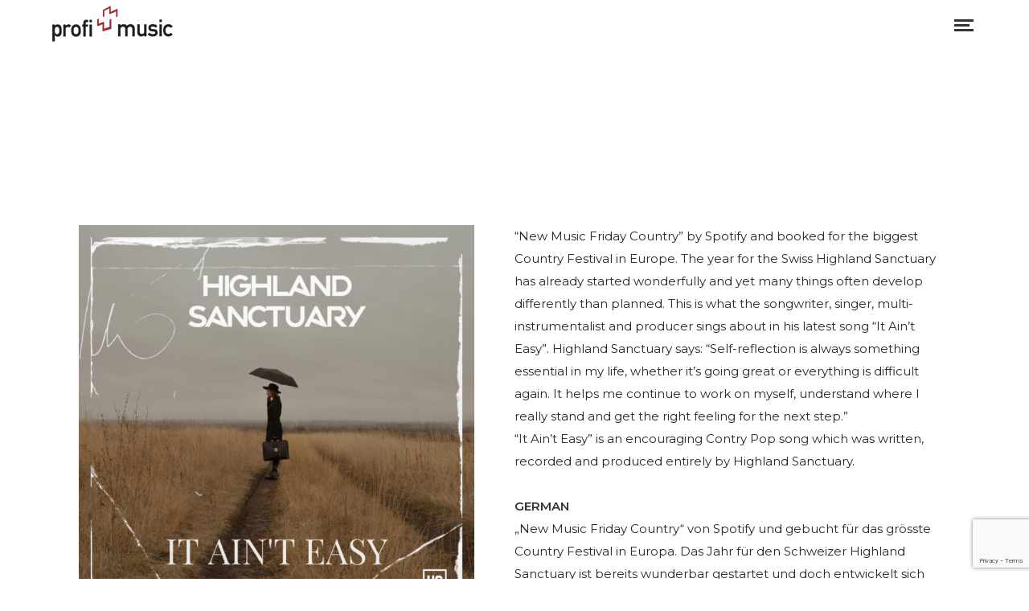

--- FILE ---
content_type: text/html; charset=UTF-8
request_url: https://www.profimusic.com/release/it-aint-easy/
body_size: 20243
content:
<!DOCTYPE html>
<html dir="ltr" lang="en-US" prefix="og: https://ogp.me/ns#" itemscope itemtype="http://schema.org/WebPage">
<head>
<meta charset="UTF-8">
<meta name="viewport" content="width=device-width, initial-scale=1, shrink-to-fit=no">
<link rel="profile" href="http://gmpg.org/xfn/11">
<title>It Ain’t Easy | profimusic</title>
<style>img:is([sizes="auto" i], [sizes^="auto," i]) { contain-intrinsic-size: 3000px 1500px }</style>
<!-- All in One SEO 4.8.9 - aioseo.com -->
<meta name="robots" content="max-image-preview:large" />
<link rel="canonical" href="https://www.profimusic.com/release/it-aint-easy/" />
<meta name="generator" content="All in One SEO (AIOSEO) 4.8.9" />
<meta property="og:locale" content="en_US" />
<meta property="og:site_name" content="profimusic – Artist Service" />
<meta property="og:type" content="article" />
<meta property="og:title" content="It Ain’t Easy | profimusic" />
<meta property="og:url" content="https://www.profimusic.com/release/it-aint-easy/" />
<meta property="article:published_time" content="2023-04-21T10:08:09+00:00" />
<meta property="article:modified_time" content="2023-04-21T14:37:19+00:00" />
<meta property="article:publisher" content="https://www.facebook.com/profimusic" />
<meta name="twitter:card" content="summary" />
<meta name="twitter:site" content="@profimusic" />
<meta name="twitter:title" content="It Ain’t Easy | profimusic" />
<script type="application/ld+json" class="aioseo-schema">
{"@context":"https:\/\/schema.org","@graph":[{"@type":"BreadcrumbList","@id":"https:\/\/www.profimusic.com\/release\/it-aint-easy\/#breadcrumblist","itemListElement":[{"@type":"ListItem","@id":"https:\/\/www.profimusic.com#listItem","position":1,"name":"Home","item":"https:\/\/www.profimusic.com","nextItem":{"@type":"ListItem","@id":"https:\/\/www.profimusic.com\/artist-releases\/highland-sanctuary\/#listItem","name":"Highland Sanctuary"}},{"@type":"ListItem","@id":"https:\/\/www.profimusic.com\/artist-releases\/highland-sanctuary\/#listItem","position":2,"name":"Highland Sanctuary","item":"https:\/\/www.profimusic.com\/artist-releases\/highland-sanctuary\/","nextItem":{"@type":"ListItem","@id":"https:\/\/www.profimusic.com\/release\/it-aint-easy\/#listItem","name":"It Ain&#8217;t Easy"},"previousItem":{"@type":"ListItem","@id":"https:\/\/www.profimusic.com#listItem","name":"Home"}},{"@type":"ListItem","@id":"https:\/\/www.profimusic.com\/release\/it-aint-easy\/#listItem","position":3,"name":"It Ain&#8217;t Easy","previousItem":{"@type":"ListItem","@id":"https:\/\/www.profimusic.com\/artist-releases\/highland-sanctuary\/#listItem","name":"Highland Sanctuary"}}]},{"@type":"Organization","@id":"https:\/\/www.profimusic.com\/#organization","name":"profimusic","description":"Artist Service","url":"https:\/\/www.profimusic.com\/","telephone":"+41916302965","logo":{"@type":"ImageObject","url":"https:\/\/www.profimusic.com\/en\/wp-content\/uploads\/2020\/05\/profimusic-rot-logo-750pixep-lang.jpg","@id":"https:\/\/www.profimusic.com\/release\/it-aint-easy\/#organizationLogo"},"image":{"@id":"https:\/\/www.profimusic.com\/release\/it-aint-easy\/#organizationLogo"},"sameAs":["https:\/\/www.facebook.com\/profimusic","https:\/\/twitter.com\/profimusic","https:\/\/www.instagram.com\/profimusiccom","https:\/\/www.tiktok.com\/@profimusic","https:\/\/www.youtube.com\/profimediaTV","https:\/\/soundcloud.com\/profimedia"]},{"@type":"WebPage","@id":"https:\/\/www.profimusic.com\/release\/it-aint-easy\/#webpage","url":"https:\/\/www.profimusic.com\/release\/it-aint-easy\/","name":"It Ain\u2019t Easy | profimusic","inLanguage":"en-US","isPartOf":{"@id":"https:\/\/www.profimusic.com\/#website"},"breadcrumb":{"@id":"https:\/\/www.profimusic.com\/release\/it-aint-easy\/#breadcrumblist"},"image":{"@type":"ImageObject","url":"https:\/\/www.profimusic.com\/wp-content\/uploads\/2023\/03\/Highland-Sanctuary-It-Aint-Easy-scaled.jpg","@id":"https:\/\/www.profimusic.com\/release\/it-aint-easy\/#mainImage","width":2560,"height":2560,"caption":"Highland Sanctuary It Ain't Easy"},"primaryImageOfPage":{"@id":"https:\/\/www.profimusic.com\/release\/it-aint-easy\/#mainImage"},"datePublished":"2023-04-21T10:08:09+00:00","dateModified":"2023-04-21T14:37:19+00:00"},{"@type":"WebSite","@id":"https:\/\/www.profimusic.com\/#website","url":"https:\/\/www.profimusic.com\/","name":"profimusic","description":"Artist Service","inLanguage":"en-US","publisher":{"@id":"https:\/\/www.profimusic.com\/#organization"}}]}
</script>
<!-- All in One SEO -->
<link rel='dns-prefetch' href='//www.googletagmanager.com' />
<link rel='dns-prefetch' href='//fonts.googleapis.com' />
<link href='https://fonts.gstatic.com' crossorigin rel='preconnect' />
<link rel="alternate" type="application/rss+xml" title="profimusic &raquo; Feed" href="https://www.profimusic.com/feed/" />
<link rel="alternate" type="application/rss+xml" title="profimusic &raquo; Comments Feed" href="https://www.profimusic.com/comments/feed/" />
<link rel="alternate" type="application/rss+xml" title="profimusic &raquo; It Ain&#8217;t Easy Comments Feed" href="https://www.profimusic.com/release/it-aint-easy/feed/" />
<!-- <link rel='stylesheet' id='vc_font_awesome_5_shims-css' href='https://www.profimusic.com/wp-content/plugins/js_composer/assets/lib/vendor/node_modules/@fortawesome/fontawesome-free/css/v4-shims.min.css?ver=8.0' type='text/css' media='all' /> -->
<!-- <link rel='stylesheet' id='vc_font_awesome_5-css' href='https://www.profimusic.com/wp-content/plugins/js_composer/assets/lib/vendor/node_modules/@fortawesome/fontawesome-free/css/all.min.css?ver=8.0' type='text/css' media='all' /> -->
<!-- <link rel='stylesheet' id='mediaelement-css' href='https://www.profimusic.com/wp-includes/js/mediaelement/mediaelementplayer-legacy.min.css?ver=4.2.17' type='text/css' media='all' /> -->
<!-- <link rel='stylesheet' id='wp-mediaelement-css' href='https://www.profimusic.com/wp-includes/js/mediaelement/wp-mediaelement.min.css?ver=6.8.3' type='text/css' media='all' /> -->
<!-- <link rel='stylesheet' id='dashicons-css' href='https://www.profimusic.com/wp-includes/css/dashicons.min.css?ver=6.8.3' type='text/css' media='all' /> -->
<!-- <link rel='stylesheet' id='simplebar-css' href='https://www.profimusic.com/wp-content/plugins/wolf-playlist-manager/assets/css/simplebar.css?ver=4.2.3' type='text/css' media='all' /> -->
<!-- <link rel='stylesheet' id='wpm-css' href='https://www.profimusic.com/wp-content/plugins/wolf-playlist-manager/assets/css/wpm.min.css?ver=1.3.8' type='text/css' media='all' /> -->
<!-- <link rel='stylesheet' id='sbi_styles-css' href='https://www.profimusic.com/wp-content/plugins/instagram-feed/css/sbi-styles.min.css?ver=6.9.1' type='text/css' media='all' /> -->
<!-- <link rel='stylesheet' id='contact-form-7-css' href='https://www.profimusic.com/wp-content/plugins/contact-form-7/includes/css/styles.css?ver=6.1.3' type='text/css' media='all' /> -->
<!-- <link rel='stylesheet' id='wolf-custom-post-meta-css' href='https://www.profimusic.com/wp-content/plugins/wolf-custom-post-meta/assets/css/wcpm.min.css?ver=1.0.3' type='text/css' media='all' /> -->
<!-- <link rel='stylesheet' id='wolf-twitter-css' href='https://www.profimusic.com/wp-content/plugins/wolf-twitter/assets/css/twitter.min.css?ver=3.0.5' type='text/css' media='all' /> -->
<!-- <link rel='stylesheet' id='flickity-css' href='https://www.profimusic.com/wp-content/plugins/wolf-visual-composer/assets/css/lib/flickity.min.css?ver=2.3.0' type='text/css' media='all' /> -->
<!-- <link rel='stylesheet' id='lity-css' href='https://www.profimusic.com/wp-content/plugins/wolf-visual-composer/assets/css/lib/lity.min.css?ver=2.2.2' type='text/css' media='all' /> -->
<!-- <link rel='stylesheet' id='font-awesome-css' href='https://www.profimusic.com/wp-content/plugins/wolf-visual-composer/assets/css/lib/fontawesome/fontawesome.css?ver=4.7.0' type='text/css' media='all' /> -->
<!-- <link rel='stylesheet' id='wvc-styles-css' href='https://www.profimusic.com/wp-content/plugins/wolf-visual-composer/assets/css/wvc.min.css?ver=3.7.21' type='text/css' media='all' /> -->
<link rel="stylesheet" type="text/css" href="//www.profimusic.com/wp-content/cache/wpfc-minified/mbc20eci/2kz0u.css" media="all"/>
<style id='wvc-styles-inline-css' type='text/css'>
.wvc-background-color-black{ background-color:#000000; } .wvc-border-color-black{ border-color:#000000; } .wvc-button-background-color-black{ background-color:#000000; color:#000000; border-color:#000000; } .wvc-button-background-color-black .wvc-button-background-fill{ box-shadow:0 0 0 0 #000000; background-color:#000000; } .wvc-icon-color-black{ color:#000000; } .wvc-svg-icon-color-black svg *{ stroke:#000000!important; } .wvc-icon-background-color-black{ box-shadow:0 0 0 0 #000000; background-color:#000000; color:#000000; border-color:#000000; } .wvc-icon-background-color-black .wvc-icon-background-fill{ box-shadow:0 0 0 0 #000000; background-color:#000000; } .wvc-text-color-black{ color:#000000!important; } .wvc-background-color-lightergrey{ background-color:#f7f7f7; } .wvc-border-color-lightergrey{ border-color:#f7f7f7; } .wvc-button-background-color-lightergrey{ background-color:#f7f7f7; color:#f7f7f7; border-color:#f7f7f7; } .wvc-button-background-color-lightergrey .wvc-button-background-fill{ box-shadow:0 0 0 0 #f7f7f7; background-color:#f7f7f7; } .wvc-icon-color-lightergrey{ color:#f7f7f7; } .wvc-svg-icon-color-lightergrey svg *{ stroke:#f7f7f7!important; } .wvc-icon-background-color-lightergrey{ box-shadow:0 0 0 0 #f7f7f7; background-color:#f7f7f7; color:#f7f7f7; border-color:#f7f7f7; } .wvc-icon-background-color-lightergrey .wvc-icon-background-fill{ box-shadow:0 0 0 0 #f7f7f7; background-color:#f7f7f7; } .wvc-text-color-lightergrey{ color:#f7f7f7!important; } .wvc-background-color-darkgrey{ background-color:#444444; } .wvc-border-color-darkgrey{ border-color:#444444; } .wvc-button-background-color-darkgrey{ background-color:#444444; color:#444444; border-color:#444444; } .wvc-button-background-color-darkgrey .wvc-button-background-fill{ box-shadow:0 0 0 0 #444444; background-color:#444444; } .wvc-icon-color-darkgrey{ color:#444444; } .wvc-svg-icon-color-darkgrey svg *{ stroke:#444444!important; } .wvc-icon-background-color-darkgrey{ box-shadow:0 0 0 0 #444444; background-color:#444444; color:#444444; border-color:#444444; } .wvc-icon-background-color-darkgrey .wvc-icon-background-fill{ box-shadow:0 0 0 0 #444444; background-color:#444444; } .wvc-text-color-darkgrey{ color:#444444!important; } .wvc-background-color-white{ background-color:#ffffff; } .wvc-border-color-white{ border-color:#ffffff; } .wvc-button-background-color-white{ background-color:#ffffff; color:#ffffff; border-color:#ffffff; } .wvc-button-background-color-white .wvc-button-background-fill{ box-shadow:0 0 0 0 #ffffff; background-color:#ffffff; } .wvc-icon-color-white{ color:#ffffff; } .wvc-svg-icon-color-white svg *{ stroke:#ffffff!important; } .wvc-icon-background-color-white{ box-shadow:0 0 0 0 #ffffff; background-color:#ffffff; color:#ffffff; border-color:#ffffff; } .wvc-icon-background-color-white .wvc-icon-background-fill{ box-shadow:0 0 0 0 #ffffff; background-color:#ffffff; } .wvc-text-color-white{ color:#ffffff!important; } .wvc-background-color-orange{ background-color:#F7BE68; } .wvc-border-color-orange{ border-color:#F7BE68; } .wvc-button-background-color-orange{ background-color:#F7BE68; color:#F7BE68; border-color:#F7BE68; } .wvc-button-background-color-orange .wvc-button-background-fill{ box-shadow:0 0 0 0 #F7BE68; background-color:#F7BE68; } .wvc-icon-color-orange{ color:#F7BE68; } .wvc-svg-icon-color-orange svg *{ stroke:#F7BE68!important; } .wvc-icon-background-color-orange{ box-shadow:0 0 0 0 #F7BE68; background-color:#F7BE68; color:#F7BE68; border-color:#F7BE68; } .wvc-icon-background-color-orange .wvc-icon-background-fill{ box-shadow:0 0 0 0 #F7BE68; background-color:#F7BE68; } .wvc-text-color-orange{ color:#F7BE68!important; } .wvc-background-color-green{ background-color:#6DAB3C; } .wvc-border-color-green{ border-color:#6DAB3C; } .wvc-button-background-color-green{ background-color:#6DAB3C; color:#6DAB3C; border-color:#6DAB3C; } .wvc-button-background-color-green .wvc-button-background-fill{ box-shadow:0 0 0 0 #6DAB3C; background-color:#6DAB3C; } .wvc-icon-color-green{ color:#6DAB3C; } .wvc-svg-icon-color-green svg *{ stroke:#6DAB3C!important; } .wvc-icon-background-color-green{ box-shadow:0 0 0 0 #6DAB3C; background-color:#6DAB3C; color:#6DAB3C; border-color:#6DAB3C; } .wvc-icon-background-color-green .wvc-icon-background-fill{ box-shadow:0 0 0 0 #6DAB3C; background-color:#6DAB3C; } .wvc-text-color-green{ color:#6DAB3C!important; } .wvc-background-color-turquoise{ background-color:#49afcd; } .wvc-border-color-turquoise{ border-color:#49afcd; } .wvc-button-background-color-turquoise{ background-color:#49afcd; color:#49afcd; border-color:#49afcd; } .wvc-button-background-color-turquoise .wvc-button-background-fill{ box-shadow:0 0 0 0 #49afcd; background-color:#49afcd; } .wvc-icon-color-turquoise{ color:#49afcd; } .wvc-svg-icon-color-turquoise svg *{ stroke:#49afcd!important; } .wvc-icon-background-color-turquoise{ box-shadow:0 0 0 0 #49afcd; background-color:#49afcd; color:#49afcd; border-color:#49afcd; } .wvc-icon-background-color-turquoise .wvc-icon-background-fill{ box-shadow:0 0 0 0 #49afcd; background-color:#49afcd; } .wvc-text-color-turquoise{ color:#49afcd!important; } .wvc-background-color-violet{ background-color:#8D6DC4; } .wvc-border-color-violet{ border-color:#8D6DC4; } .wvc-button-background-color-violet{ background-color:#8D6DC4; color:#8D6DC4; border-color:#8D6DC4; } .wvc-button-background-color-violet .wvc-button-background-fill{ box-shadow:0 0 0 0 #8D6DC4; background-color:#8D6DC4; } .wvc-icon-color-violet{ color:#8D6DC4; } .wvc-svg-icon-color-violet svg *{ stroke:#8D6DC4!important; } .wvc-icon-background-color-violet{ box-shadow:0 0 0 0 #8D6DC4; background-color:#8D6DC4; color:#8D6DC4; border-color:#8D6DC4; } .wvc-icon-background-color-violet .wvc-icon-background-fill{ box-shadow:0 0 0 0 #8D6DC4; background-color:#8D6DC4; } .wvc-text-color-violet{ color:#8D6DC4!important; } .wvc-background-color-pink{ background-color:#FE6C61; } .wvc-border-color-pink{ border-color:#FE6C61; } .wvc-button-background-color-pink{ background-color:#FE6C61; color:#FE6C61; border-color:#FE6C61; } .wvc-button-background-color-pink .wvc-button-background-fill{ box-shadow:0 0 0 0 #FE6C61; background-color:#FE6C61; } .wvc-icon-color-pink{ color:#FE6C61; } .wvc-svg-icon-color-pink svg *{ stroke:#FE6C61!important; } .wvc-icon-background-color-pink{ box-shadow:0 0 0 0 #FE6C61; background-color:#FE6C61; color:#FE6C61; border-color:#FE6C61; } .wvc-icon-background-color-pink .wvc-icon-background-fill{ box-shadow:0 0 0 0 #FE6C61; background-color:#FE6C61; } .wvc-text-color-pink{ color:#FE6C61!important; } .wvc-background-color-greyblue{ background-color:#49535a; } .wvc-border-color-greyblue{ border-color:#49535a; } .wvc-button-background-color-greyblue{ background-color:#49535a; color:#49535a; border-color:#49535a; } .wvc-button-background-color-greyblue .wvc-button-background-fill{ box-shadow:0 0 0 0 #49535a; background-color:#49535a; } .wvc-icon-color-greyblue{ color:#49535a; } .wvc-svg-icon-color-greyblue svg *{ stroke:#49535a!important; } .wvc-icon-background-color-greyblue{ box-shadow:0 0 0 0 #49535a; background-color:#49535a; color:#49535a; border-color:#49535a; } .wvc-icon-background-color-greyblue .wvc-icon-background-fill{ box-shadow:0 0 0 0 #49535a; background-color:#49535a; } .wvc-text-color-greyblue{ color:#49535a!important; } .wvc-background-color-red{ background-color:#da4f49; } .wvc-border-color-red{ border-color:#da4f49; } .wvc-button-background-color-red{ background-color:#da4f49; color:#da4f49; border-color:#da4f49; } .wvc-button-background-color-red .wvc-button-background-fill{ box-shadow:0 0 0 0 #da4f49; background-color:#da4f49; } .wvc-icon-color-red{ color:#da4f49; } .wvc-svg-icon-color-red svg *{ stroke:#da4f49!important; } .wvc-icon-background-color-red{ box-shadow:0 0 0 0 #da4f49; background-color:#da4f49; color:#da4f49; border-color:#da4f49; } .wvc-icon-background-color-red .wvc-icon-background-fill{ box-shadow:0 0 0 0 #da4f49; background-color:#da4f49; } .wvc-text-color-red{ color:#da4f49!important; } .wvc-background-color-yellow{ background-color:#e6ae48; } .wvc-border-color-yellow{ border-color:#e6ae48; } .wvc-button-background-color-yellow{ background-color:#e6ae48; color:#e6ae48; border-color:#e6ae48; } .wvc-button-background-color-yellow .wvc-button-background-fill{ box-shadow:0 0 0 0 #e6ae48; background-color:#e6ae48; } .wvc-icon-color-yellow{ color:#e6ae48; } .wvc-svg-icon-color-yellow svg *{ stroke:#e6ae48!important; } .wvc-icon-background-color-yellow{ box-shadow:0 0 0 0 #e6ae48; background-color:#e6ae48; color:#e6ae48; border-color:#e6ae48; } .wvc-icon-background-color-yellow .wvc-icon-background-fill{ box-shadow:0 0 0 0 #e6ae48; background-color:#e6ae48; } .wvc-text-color-yellow{ color:#e6ae48!important; } .wvc-background-color-blue{ background-color:#75D69C; } .wvc-border-color-blue{ border-color:#75D69C; } .wvc-button-background-color-blue{ background-color:#75D69C; color:#75D69C; border-color:#75D69C; } .wvc-button-background-color-blue .wvc-button-background-fill{ box-shadow:0 0 0 0 #75D69C; background-color:#75D69C; } .wvc-icon-color-blue{ color:#75D69C; } .wvc-svg-icon-color-blue svg *{ stroke:#75D69C!important; } .wvc-icon-background-color-blue{ box-shadow:0 0 0 0 #75D69C; background-color:#75D69C; color:#75D69C; border-color:#75D69C; } .wvc-icon-background-color-blue .wvc-icon-background-fill{ box-shadow:0 0 0 0 #75D69C; background-color:#75D69C; } .wvc-text-color-blue{ color:#75D69C!important; } .wvc-background-color-peacoc{ background-color:#4CADC9; } .wvc-border-color-peacoc{ border-color:#4CADC9; } .wvc-button-background-color-peacoc{ background-color:#4CADC9; color:#4CADC9; border-color:#4CADC9; } .wvc-button-background-color-peacoc .wvc-button-background-fill{ box-shadow:0 0 0 0 #4CADC9; background-color:#4CADC9; } .wvc-icon-color-peacoc{ color:#4CADC9; } .wvc-svg-icon-color-peacoc svg *{ stroke:#4CADC9!important; } .wvc-icon-background-color-peacoc{ box-shadow:0 0 0 0 #4CADC9; background-color:#4CADC9; color:#4CADC9; border-color:#4CADC9; } .wvc-icon-background-color-peacoc .wvc-icon-background-fill{ box-shadow:0 0 0 0 #4CADC9; background-color:#4CADC9; } .wvc-text-color-peacoc{ color:#4CADC9!important; } .wvc-background-color-chino{ background-color:#CEC2AB; } .wvc-border-color-chino{ border-color:#CEC2AB; } .wvc-button-background-color-chino{ background-color:#CEC2AB; color:#CEC2AB; border-color:#CEC2AB; } .wvc-button-background-color-chino .wvc-button-background-fill{ box-shadow:0 0 0 0 #CEC2AB; background-color:#CEC2AB; } .wvc-icon-color-chino{ color:#CEC2AB; } .wvc-svg-icon-color-chino svg *{ stroke:#CEC2AB!important; } .wvc-icon-background-color-chino{ box-shadow:0 0 0 0 #CEC2AB; background-color:#CEC2AB; color:#CEC2AB; border-color:#CEC2AB; } .wvc-icon-background-color-chino .wvc-icon-background-fill{ box-shadow:0 0 0 0 #CEC2AB; background-color:#CEC2AB; } .wvc-text-color-chino{ color:#CEC2AB!important; } .wvc-background-color-mulled-wine{ background-color:#50485B; } .wvc-border-color-mulled-wine{ border-color:#50485B; } .wvc-button-background-color-mulled-wine{ background-color:#50485B; color:#50485B; border-color:#50485B; } .wvc-button-background-color-mulled-wine .wvc-button-background-fill{ box-shadow:0 0 0 0 #50485B; background-color:#50485B; } .wvc-icon-color-mulled-wine{ color:#50485B; } .wvc-svg-icon-color-mulled-wine svg *{ stroke:#50485B!important; } .wvc-icon-background-color-mulled-wine{ box-shadow:0 0 0 0 #50485B; background-color:#50485B; color:#50485B; border-color:#50485B; } .wvc-icon-background-color-mulled-wine .wvc-icon-background-fill{ box-shadow:0 0 0 0 #50485B; background-color:#50485B; } .wvc-text-color-mulled-wine{ color:#50485B!important; } .wvc-background-color-vista-blue{ background-color:#75D69C; } .wvc-border-color-vista-blue{ border-color:#75D69C; } .wvc-button-background-color-vista-blue{ background-color:#75D69C; color:#75D69C; border-color:#75D69C; } .wvc-button-background-color-vista-blue .wvc-button-background-fill{ box-shadow:0 0 0 0 #75D69C; background-color:#75D69C; } .wvc-icon-color-vista-blue{ color:#75D69C; } .wvc-svg-icon-color-vista-blue svg *{ stroke:#75D69C!important; } .wvc-icon-background-color-vista-blue{ box-shadow:0 0 0 0 #75D69C; background-color:#75D69C; color:#75D69C; border-color:#75D69C; } .wvc-icon-background-color-vista-blue .wvc-icon-background-fill{ box-shadow:0 0 0 0 #75D69C; background-color:#75D69C; } .wvc-text-color-vista-blue{ color:#75D69C!important; } .wvc-background-color-grey{ background-color:#EBEBEB; } .wvc-border-color-grey{ border-color:#EBEBEB; } .wvc-button-background-color-grey{ background-color:#EBEBEB; color:#EBEBEB; border-color:#EBEBEB; } .wvc-button-background-color-grey .wvc-button-background-fill{ box-shadow:0 0 0 0 #EBEBEB; background-color:#EBEBEB; } .wvc-icon-color-grey{ color:#EBEBEB; } .wvc-svg-icon-color-grey svg *{ stroke:#EBEBEB!important; } .wvc-icon-background-color-grey{ box-shadow:0 0 0 0 #EBEBEB; background-color:#EBEBEB; color:#EBEBEB; border-color:#EBEBEB; } .wvc-icon-background-color-grey .wvc-icon-background-fill{ box-shadow:0 0 0 0 #EBEBEB; background-color:#EBEBEB; } .wvc-text-color-grey{ color:#EBEBEB!important; } .wvc-background-color-sky{ background-color:#5AA1E3; } .wvc-border-color-sky{ border-color:#5AA1E3; } .wvc-button-background-color-sky{ background-color:#5AA1E3; color:#5AA1E3; border-color:#5AA1E3; } .wvc-button-background-color-sky .wvc-button-background-fill{ box-shadow:0 0 0 0 #5AA1E3; background-color:#5AA1E3; } .wvc-icon-color-sky{ color:#5AA1E3; } .wvc-svg-icon-color-sky svg *{ stroke:#5AA1E3!important; } .wvc-icon-background-color-sky{ box-shadow:0 0 0 0 #5AA1E3; background-color:#5AA1E3; color:#5AA1E3; border-color:#5AA1E3; } .wvc-icon-background-color-sky .wvc-icon-background-fill{ box-shadow:0 0 0 0 #5AA1E3; background-color:#5AA1E3; } .wvc-text-color-sky{ color:#5AA1E3!important; } .wvc-background-color-juicy-pink{ background-color:#F4524D; } .wvc-border-color-juicy-pink{ border-color:#F4524D; } .wvc-button-background-color-juicy-pink{ background-color:#F4524D; color:#F4524D; border-color:#F4524D; } .wvc-button-background-color-juicy-pink .wvc-button-background-fill{ box-shadow:0 0 0 0 #F4524D; background-color:#F4524D; } .wvc-icon-color-juicy-pink{ color:#F4524D; } .wvc-svg-icon-color-juicy-pink svg *{ stroke:#F4524D!important; } .wvc-icon-background-color-juicy-pink{ box-shadow:0 0 0 0 #F4524D; background-color:#F4524D; color:#F4524D; border-color:#F4524D; } .wvc-icon-background-color-juicy-pink .wvc-icon-background-fill{ box-shadow:0 0 0 0 #F4524D; background-color:#F4524D; } .wvc-text-color-juicy-pink{ color:#F4524D!important; } .wvc-background-color-sandy-brown{ background-color:#F79468; } .wvc-border-color-sandy-brown{ border-color:#F79468; } .wvc-button-background-color-sandy-brown{ background-color:#F79468; color:#F79468; border-color:#F79468; } .wvc-button-background-color-sandy-brown .wvc-button-background-fill{ box-shadow:0 0 0 0 #F79468; background-color:#F79468; } .wvc-icon-color-sandy-brown{ color:#F79468; } .wvc-svg-icon-color-sandy-brown svg *{ stroke:#F79468!important; } .wvc-icon-background-color-sandy-brown{ box-shadow:0 0 0 0 #F79468; background-color:#F79468; color:#F79468; border-color:#F79468; } .wvc-icon-background-color-sandy-brown .wvc-icon-background-fill{ box-shadow:0 0 0 0 #F79468; background-color:#F79468; } .wvc-text-color-sandy-brown{ color:#F79468!important; } .wvc-background-color-purple{ background-color:#B97EBB; } .wvc-border-color-purple{ border-color:#B97EBB; } .wvc-button-background-color-purple{ background-color:#B97EBB; color:#B97EBB; border-color:#B97EBB; } .wvc-button-background-color-purple .wvc-button-background-fill{ box-shadow:0 0 0 0 #B97EBB; background-color:#B97EBB; } .wvc-icon-color-purple{ color:#B97EBB; } .wvc-svg-icon-color-purple svg *{ stroke:#B97EBB!important; } .wvc-icon-background-color-purple{ box-shadow:0 0 0 0 #B97EBB; background-color:#B97EBB; color:#B97EBB; border-color:#B97EBB; } .wvc-icon-background-color-purple .wvc-icon-background-fill{ box-shadow:0 0 0 0 #B97EBB; background-color:#B97EBB; } .wvc-text-color-purple{ color:#B97EBB!important; } .wvc-background-color-accent{ background-color:#a92226; } .wvc-border-color-accent{ border-color:#a92226; } .wvc-button-background-color-accent{ background-color:#a92226; color:#a92226; border-color:#a92226; } .wvc-button-background-color-accent .wvc-button-background-fill{ box-shadow:0 0 0 0 #a92226; background-color:#a92226; } .wvc-icon-color-accent{ color:#a92226; } .wvc-svg-icon-color-accent svg *{ stroke:#a92226!important; } .wvc-icon-background-color-accent{ box-shadow:0 0 0 0 #a92226; background-color:#a92226; color:#a92226; border-color:#a92226; } .wvc-icon-background-color-accent .wvc-icon-background-fill{ box-shadow:0 0 0 0 #a92226; background-color:#a92226; } .wvc-text-color-accent{ color:#a92226!important; } 
</style>
<link rel='stylesheet' id='herion-google-fonts-css' href='https://fonts.googleapis.com/css?family=Montserrat%3A400%2C600%2C700%2C800%2C900%7CLato%3A400%2C600%2C700%2C800%2C900%7CStaatliches%7CCormorant%3A400%2C700&#038;ver=1.0.0#038;subset=latin,latin-ext' type='text/css' media='all' />
<!-- <link rel='stylesheet' id='socicon-css' href='https://www.profimusic.com/wp-content/plugins/wolf-visual-composer/assets/css/lib/socicon/socicon.min.css?ver=3.5' type='text/css' media='all' /> -->
<!-- <link rel='stylesheet' id='linea-icons-css' href='https://www.profimusic.com/wp-content/plugins/wolf-visual-composer/assets/css/lib/linea-icons/linea-icons.min.css?ver=1.0.0' type='text/css' media='all' /> -->
<!-- <link rel='stylesheet' id='linearicons-css' href='https://www.profimusic.com/wp-content/plugins/wolf-visual-composer/assets/css/lib/linearicons/linearicons.min.css?ver=1.0.0' type='text/css' media='all' /> -->
<!-- <link rel='stylesheet' id='normalize-css' href='https://www.profimusic.com/wp-content/themes/herion/assets/css/lib/normalize.min.css?ver=3.0.0' type='text/css' media='all' /> -->
<!-- <link rel='stylesheet' id='flexslider-css' href='https://www.profimusic.com/wp-content/themes/herion/assets/css/lib/flexslider/flexslider.min.css?ver=2.6.3' type='text/css' media='all' /> -->
<!-- <link rel='stylesheet' id='fancybox-css' href='https://www.profimusic.com/wp-content/themes/herion/assets/css/lib/jquery.fancybox.min.css?ver=3.5.2' type='text/css' media='all' /> -->
<!-- <link rel='stylesheet' id='herion-style-css' href='https://www.profimusic.com/wp-content/themes/herion/assets/css/main.min.css?ver=1.0.0' type='text/css' media='all' /> -->
<link rel="stylesheet" type="text/css" href="//www.profimusic.com/wp-content/cache/wpfc-minified/2b6jx7d8/hx8sr.css" media="all"/>
<style id='herion-style-inline-css' type='text/css'>
/* Color Scheme */ /* Body Background Color */ body, .frame-border{ background-color: #ffffff; } /* Page Background Color */ .site-header, .post-header-container, .content-inner, #logo-bar, .nav-bar, .loading-overlay, .no-hero #hero, .wvc-font-default, #topbar{ background-color: #ffffff; } /* Submenu color */ #site-navigation-primary-desktop .mega-menu-panel, #site-navigation-primary-desktop ul.sub-menu, #mobile-menu-panel, .cart-panel, .wwcs-selector{ background:#ffffff; } .cart-panel{ background:#ffffff!important; } .panel-closer-overlay{ //background:#ffffff; } .overlay-menu-panel{ background:rgba( 255,255,255, 0.95); } /* Sub menu Font Color */ .nav-menu-desktop li ul li:not(.menu-button-primary):not(.menu-button-secondary) .menu-item-text-container, .nav-menu-desktop li ul.sub-menu li:not(.menu-button-primary):not(.menu-button-secondary).menu-item-has-children > a:before, .nav-menu-desktop li ul li.not-linked > a:first-child .menu-item-text-container, .mega-menu-tagline-text, .wwcs-selector, .currency-switcher .woocs-style-1-dropdown .woocs-style-1-dropdown-menu{ color: #0d0d0d; } .cart-panel, .cart-panel a, .cart-panel strong, .cart-panel b{ color: #0d0d0d!important; } #close-side-panel-icon{ color: #0d0d0d!important; } .nav-menu-vertical li a, .nav-menu-mobile li a, .nav-menu-vertical li.menu-item-has-children:before, .nav-menu-vertical li.page_item_has_children:before, .nav-menu-vertical li.active:before, .nav-menu-mobile li.menu-item-has-children:before, .nav-menu-mobile li.page_item_has_children:before, .nav-menu-mobile li.active:before{ color: #0d0d0d!important; } /*.lateral-menu-panel .wvc-icon:before{ color: #0d0d0d!important; }*/ .nav-menu-desktop li ul.sub-menu li.menu-item-has-children > a:before{ color: #0d0d0d; } .cart-panel, .cart-panel a, .cart-panel strong, .cart-panel b{ color: #0d0d0d!important; } /* Accent Color */ .accent{ color:#a92226; } .accent-color-is-black .wvc-font-color-light .accent{ color:white; } .logo-text:after, .side-panel-logo-heading:after{ background-color:#a92226; } #herion-loading-point{ color:#a92226; } .price-box, .category-filter ul li a:after, .theme-heading:after, .highlight:after, .highlight-primary:after{ background-color:#a92226; } .product-layout-box-style-1 .quickview-product-add-to-cart-icon:before, .wvc-single-image-overlay-title span:after, .work-meta-value a:hover{ color:#a92226; } /*.product-layout-box-style-1 .woocommerce-Price-amount, .product-layout-box-style-2 .woocommerce-Price-amount{ color:#a92226!important; }*/ .nav-menu li.sale .menu-item-text-container:before, .nav-menu-mobile li.sale .menu-item-text-container:before { background:#a92226!important; } .entry-post-skin-light:not(.entry-post-standard).entry-video:hover .video-play-button { border-left-color:#a92226!important; } .entry-post-standard .entry-thumbnail-overlay{ /*background-color:rgba( 169,34,38, 0.95);*/ } .widget_price_filter .ui-slider .ui-slider-range, mark, p.demo_store, .woocommerce-store-notice{ background-color:#a92226; } /* Buttons */ /*.ticket-button:after{ background-image: radial-gradient(circle at center, #a92226 3px, transparent 0), radial-gradient(circle at center, #a92226 3px, transparent 3px); }*/ .theme-button-text-accent{ color:#a92226; } .theme-button-solid-accent, .theme-button-outline-accent{ border-color:#a92226!important; } .theme-button-solid-accent:not(:hover), .theme-button-outline-accent:hover{ background:#a92226; } .entry-post-standard .entry-title a:hover, .entry-post-standard .entry-meta a:hover, .entry-post-grid .entry-title a:hover, .entry-post-grid .entry-meta a:hover, .entry-post-masonry .entry-title a:hover, .entry-post-masonry .entry-meta a:hover{ color:#a92226!important; } .wolf-twitter-widget a.wolf-tweet-link:hover, .widget.widget_categories a:hover, .widget.widget_pages a:hover, .widget .tagcloud a:hover, .widget.widget_recent_comments a:hover, .widget.widget_recent_entries a:hover, .widget.widget_archive a:hover, .widget.widget_meta a:hover, .widget.widget_product_categories a:hover, .widget.widget_nav_menu a:hover, a.rsswidget:hover, .wvc-font-dark .wolf-twitter-widget a.wolf-tweet-link:hover, .wvc-font-dark .widget.widget_categories a:hover, .wvc-font-dark .widget.widget_pages a:hover, .wvc-font-dark .widget .tagcloud a:hover, .wvc-font-dark .widget.widget_recent_comments a:hover, .wvc-font-dark .widget.widget_recent_entries a:hover, .wvc-font-dark .widget.widget_archive a:hover, .wvc-font-dark .widget.widget_meta a:hover, .wvc-font-dark .widget.widget_product_categories a:hover, .wvc-font-dark .widget.widget_nav_menu a:hover, .wvc-font-dark a.rsswidget:hover, .wvc-font-dark .widget .woocommerce-Price-amount { color:#a92226!important; } .group_table td a:hover{ color:#a92226; } .fancybox-thumbs>ul>li:before{ border-color:#a92226; } .wvc-background-color-accent{ background-color:#a92226; } .accent-color-is-black .wvc-font-color-light .wvc_bar_color_filler{ background-color:white!important; } .wvc-highlight-accent{ background-color:#a92226; color:#fff; } .wvc-icon-background-color-accent{ box-shadow:0 0 0 0 #a92226; background-color:#a92226; color:#a92226; border-color:#a92226; } .wvc-icon-background-color-accent .wvc-icon-background-fill{ box-shadow:0 0 0 0 #a92226; background-color:#a92226; } .wvc-button-background-color-accent{ background-color:#a92226; color:#a92226; border-color:#a92226; } .wvc-button-background-color-accent .wvc-button-background-fill{ box-shadow:0 0 0 0 #a92226; background-color:#a92226; } .wvc-svg-icon-color-accent svg * { stroke:#a92226!important; } .wvc-one-page-nav-bullet-tip{ background-color: #a92226; } .wvc-one-page-nav-bullet-tip:before{ border-color: transparent transparent transparent #a92226; } .accent, .bypostauthor .avatar{ color:#a92226; } .wvc-button-color-button-accent, .more-link, .buton-accent{ background-color: #a92226; border-color: #a92226; } .wvc-ils-item-title:before { background-color: #a92226!important; } .widget .tagcloud:before{ color:#a92226; } .group_table td a:hover{ color:#a92226; } .added_to_cart, .button, .button-download, .more-link, input[type=submit]{ background-color: #a92226; border-color: #a92226; } /* WVC icons */ .wvc-icon-color-accent{ color:#a92226; } .wvc-icon-background-color-accent{ box-shadow:0 0 0 0 #a92226; background-color:#a92226; color:#a92226; border-color:#a92226; } .wvc-icon-background-color-accent .wvc-icon-background-fill{ box-shadow:0 0 0 0 #a92226; background-color:#a92226; } #ajax-progress-bar, .cart-icon-product-count{ background:#a92226; } .background-accent{ background: #a92226!important; } .mejs-container .mejs-controls .mejs-time-rail .mejs-time-current, .mejs-container .mejs-controls .mejs-time-rail .mejs-time-current, .mejs-container .mejs-controls .mejs-horizontal-volume-slider .mejs-horizontal-volume-current{ background: #a92226!important; } .trigger{ background-color: #a92226!important; border : solid 1px #a92226; } .bypostauthor .avatar { border: 3px solid #a92226; } ::selection { background: #a92226; } ::-moz-selection { background: #a92226; } .spinner{ color:#333333; } .ball-pulse > div, .ball-pulse-sync > div, .ball-scale > div, .ball-scale-random > div, .ball-rotate > div, .ball-clip-rotate > div, .ball-clip-rotate-pulse > div:first-child, .ball-beat > div, .ball-scale-multiple > div, .ball-pulse-rise > div, .ball-grid-beat > div, .ball-grid-pulse > div, .ball-spin-fade-loader > div, .ball-zig-zag > div, .ball-zig-zag-deflect > div, .line-scale > div, .line-scale-party > div, .line-scale-pulse-out > div, .line-scale-pulse-out-rapid > div, .line-spin-fade-loader > div { background:#333333; } .ball-clip-rotate-pulse > div:last-child, .ball-clip-rotate-multiple > div, .ball-scale-ripple > div, .ball-scale-ripple-multiple > div, .ball-triangle-path > div{ border-color:#333333; } .ball-clip-rotate-multiple > div:last-child{ border-color: #333333 transparent #333333 transparent; } /********************* WVC ***********************/ .wvc-it-label{ color:#a92226; } .wvc-icon-box.wvc-icon-type-circle .wvc-icon-no-custom-style.wvc-hover-fill-in:hover, .wvc-icon-box.wvc-icon-type-square .wvc-icon-no-custom-style.wvc-hover-fill-in:hover { -webkit-box-shadow: inset 0 0 0 1em #a92226; box-shadow: inset 0 0 0 1em #a92226; border-color: #a92226; } .wvc-pricing-table-featured-text, .wvc-pricing-table-featured .wvc-pricing-table-button a{ background: #a92226; } .wvc-pricing-table-featured .wvc-pricing-table-price, .wvc-pricing-table-featured .wvc-pricing-table-currency { color: #a92226; } .wvc-pricing-table-featured .wvc-pricing-table-price-strike:before { background-color: #a92226; } .wvc-team-member-social-container a:hover{ color: #a92226; } /* Main Text Color */ body, .wvc-font-dark, .nav-label{ color:#282828; } .spinner-color, .sk-child:before, .sk-circle:before, .sk-cube:before{ background-color: #333333!important; } /* Strong Text Color */ a,strong, .products li .price, .products li .star-rating, .wr-print-button, table.cart thead, #content table.cart thead, .work-meta-label, .wwcs-current-currency, .search-item-icon { color: #333333; fill: #333333; } .wolf-alert.success a, .wolf-alert.success a:hover, .wolf-alert.success b, .wolf-alert.success span, .wolf-alert.success strong, .woocommerce-error a, .woocommerce-error a:hover, .woocommerce-error b, .woocommerce-error span, .woocommerce-error strong, .woocommerce-info a, .woocommerce-info a:hover, .woocommerce-info b, .woocommerce-info span, .woocommerce-info strong, .woocommerce-message a, .woocommerce-message a:hover, .woocommerce-message b, .woocommerce-message span, .woocommerce-message strong{ color: #333333; } .category-label, .wvc-pricing-table-title{ color: #333333!important; } h1,h2,h3,h4,h5,h6, .wvc-font-dark h1:not(.wvc-service-title), .wvc-font-dark h2:not(.wvc-service-title), .wvc-font-dark h3:not(.wvc-service-title), .wvc-font-dark h4:not(.wvc-service-title), .wvc-font-dark h5:not(.wvc-service-title) .wvc-font-dark h6:not(.wvc-service-title), .wvc-font-dark strong, .wvc-font-dark b, .wvc-font-dark .wvc-counter, .wvc-font-dark .wvc-bigtext-link, .wvc-font-dark .wvc-fittext-link, .wvc-font-dark .wvc-pie-counter, .wvc-font-dark .wvc-icon-color-default, .sku, .wvc-font-dark .wvc-counter-text, .wvc-font-dark .wvc-list-has-icon ul li .fa, .wvc-font-dark .wvc-process-number.wvc-text-color-default, .wvc-font-dark .wvc-process-number.wvc-text-color-default:before, .wvc-font-dark .blockquote:before, .wvc-font-dark blockquote, .post-extra-meta, .comment-reply-title, .comment-reply-link{ color: #333333; } .wvc-font-dark .wvc-process-icon-container{ border-color: #333333; } .bit-widget-container, .entry-link{ color: #333333; } .single-product .entry-summary .woocommerce-Price-amount, .entry-post-standard .entry-title{ color: #333333!important; } .wr-stars>span.wr-star-voted:before, .wr-stars>span.wr-star-voted~span:before{ color: #333333!important; } /* Border Color */ .widget-title, .woocommerce-tabs ul.tabs{ border-bottom-color:rgba( 51,51,51, 0.03); } .widget_layered_nav_filters ul li a{ border-color:rgba( 51,51,51, 0.03); } hr{ background:rgba( 51,51,51, 0.03); } /*.link:after, .underline:after, p:not(.attachment) > a:not(.no-link-style):not(.button):not(.button-download):not(.added_to_cart):not(.button-secondary):not(.menu-link):not(.filter-link):not(.entry-link):not(.more-link):not(.wvc-image-inner):not(.wvc-button):not(.wvc-bigtext-link):not(.wvc-fittext-link):not(.ui-tabs-anchor):not(.wvc-icon-title-link):not(.wvc-icon-link):not(.wvc-social-icon-link):not(.wvc-team-member-social):not(.wolf-tweet-link):not(.author-link):after, .link:before, .underline:before, p:not(.attachment) > a:not(.no-link-style):not(.button):not(.button-download):not(.added_to_cart):not(.button-secondary):not(.menu-link):not(.filter-link):not(.entry-link):not(.more-link):not(.wvc-image-inner):not(.wvc-button):not(.wvc-bigtext-link):not(.wvc-fittext-link):not(.ui-tabs-anchor):not(.wvc-icon-title-link):not(.wvc-icon-link):not(.wvc-social-icon-link):not(.wvc-team-member-social):not(.wolf-tweet-link):not(.author-link):before{ background: #a92226!important; }*/ .category-filter ul li a:before{ //background:#a92226!important; } .theme-heading:after{ color:#a92226; } /* Button */ .entry-mp-event .entry-container, .wvc-recipe-instructions o li:before, .wvc-recipe .wvc-recipe-counter-circle { background:#a92226; } .accent-color-light .category-label{ //color:#333!important; } .accent-color-dark .category-label{ //color:#fff!important; } .coupon .button:hover{ background:#a92226!important; border-color:#a92226!important; } .menu-item-fill{ background:#a92226!important; } .audio-shortcode-container .mejs-container .mejs-controls > .mejs-playpause-button{ background:#a92226; } .menu-hover-style-h-underline .nav-menu-desktop li a span.menu-item-text-container:after{ background-color:#a92226!important; } /*.wvc-accordion-tab.ui-state-active .wvc-at-title-text, .wvc-accordion-tab:hover .wvc-at-title-text{ color:#a92226!important; }*/ .woocommerce-message .button:hover{ background-color:#a92226!important; } /*.entry-product ins .woocommerce-Price-amount, .entry-single-product ins .woocommerce-Price-amount{ color:#a92226; }*/ .bit-play-my-city-button, .bit-upcoming-events-show-all-button{ background-color:#a92226!important; border-color:#a92226!important; } .bit-rsvp-container .bit-rsvp:hover{ color:#a92226!important; } h1:not(.wvc-bigtext),h2:not(.wvc-bigtext),h3:not(.wvc-bigtext),h4:not(.wvc-bigtext),h5:not(.wvc-bigtext),.post-title,.entry-title,h2.entry-title > .entry-link,h2.entry-title,.widget-title,.wvc-counter-text,.wvc-countdown-period,.location-title,.logo-text,.wvc-interactive-links,.wvc-interactive-overlays,.heading-font,.wvc-tabs-menu li a,.woocommerce-tabs ul.tabs li a,.wvc-process-number,.wvc-svc-item-title,.wvc-wc-cat-title,.logo-text,.onsale,.category-label,.product-loop-cat,.single-post-nav-item > a,.post-nav-title,.woocommerce-Price-amount,.widget .product-title{text-rendering: auto;}.wolf-share-buttons-container:before{ content: "Share:"; color:#333333 }.wvc-font-dark .entry-post-grid .entry-summary, .wvc-font-dark .entry-post-masonry .entry-summary, .wvc-background-color-default.wvc-font-dark{ background-color:#ffffff; }
body,blockquote.wvc-testimonial-content,.tp-caption:not(h1):not(h2):not(h3):not(h4):not(h5){font-family: Montserrat }.wvc-countdown-container .countdown-period, .bit-widget{font-family: Montserrat!important }.nav-menu li,.cta-container,.category-filter ul li a,.entry-meta{font-family:'Staatliches'}.nav-menu li,.cta-container,.category-filter ul li a,.entry-meta{font-weight: 400 }.nav-menu li,.cta-container,.category-filter ul li a,.entry-meta{text-transform: uppercase }.nav-menu li,.cta-container,.category-filter ul li a,.entry-meta{font-style: normal }.nav-menu li,.cta-container,.category-filter ul li a,.entry-meta{letter-spacing: 1px }.nav-menu ul ul li:not(.not-linked){font-family: Lato }.nav-menu ul ul li:not(.not-linked){text-transform: none }.nav-menu ul ul li:not(.not-linked){font-weight: 400 }.nav-menu ul ul li:not(.not-linked){letter-spacing: 0px!important; }.wolf-core-heading,h1,h2,h3,h4,h5,h6,.post-title,.entry-title,h2.entry-title > .entry-link,h2.entry-title,.widget-title,.wvc-counter-text,.wvc-countdown-period,.event-date,.logo-text,.wvc-interactive-links,.wvc-interactive-overlays,.heading-font,.wp-block-latest-posts__list li > a,.wvc-tabs-menu li a,.woocommerce-tabs ul.tabs li a,.wvc-process-number,.wvc-button,.wvc-svc-item-title,.button,.onsale,.category-label,.product-loop-cat,.entry-post-grid_classic .sticky-post,.entry-post-metro .sticky-post,input[type=submit],.wvc-mailchimp-submit,.nav-next,.nav-previous,.wvc-embed-video-play-button,.wvc-ati-title,.wvc-team-member-role,.wvc-svc-item-tagline,.entry-metro insta-username,.wvc-testimonial-cite,.theme-button-special,.theme-button-special-accent,.theme-button-special-accent-secondary,.theme-button-solid,.theme-button-outline,.theme-button-solid-accent,.theme-button-outline-accent,.theme-button-solid-accent-secondary,.theme-button-outline-accent-secondary,.theme-button-text,.wvc-wc-cat-title,.wvc-pricing-table-button a,.view-post,.wolf-gram-follow-button,.wvc-pie-counter,.work-meta-label,.comment-reply-link,.logo-text,.date-block,.menu-button-primary a,.menu-button-secondary a,.single-post-nav-item > a,.post-nav-title,.related-posts .entry-title,.woocommerce-Price-amount,td.product-name,.cart_totals table.shop_table th,.widget .product-title,.wolf-share-link-text{font-family:'Staatliches'}.wolf-core-heading,h1:not(.wvc-bigtext),h2:not(.wvc-bigtext),h3:not(.wvc-bigtext),h4:not(.wvc-bigtext),h5:not(.wvc-bigtext),.post-title,.entry-title,h2.entry-title > .entry-link,h2.entry-title,.widget-title,.wvc-counter-text,.wvc-countdown-period,.location-title,.logo-text,.wvc-interactive-links,.wvc-interactive-overlays,.heading-font,.wp-block-latest-posts__list li > a,.wvc-tabs-menu li a,.woocommerce-tabs ul.tabs li a,.wvc-process-number,.wvc-svc-item-title,.wvc-wc-cat-title,.logo-text,.onsale,.category-label,.product-loop-cat,.single-post-nav-item > a,.post-nav-title,.woocommerce-Price-amount,.widget .product-title{font-weight: 400 }.wolf-core-heading,h1:not(.wvc-bigtext),h2:not(.wvc-bigtext),h3:not(.wvc-bigtext),h4:not(.wvc-bigtext),h5:not(.wvc-bigtext),.post-title,.entry-title,h2.entry-title > .entry-link,h2.entry-title,.widget-title,.wvc-counter-text,.wvc-countdown-period,.location-title,.logo-text,.wvc-interactive-links,.wvc-interactive-overlays,.heading-font,.wp-block-latest-posts__list li > a,.wvc-tabs-menu li a,.woocommerce-tabs ul.tabs li a,.wvc-process-number,.wvc-svc-item-title,.wvc-wc-cat-title,.logo-text,.onsale,.category-label,.product-loop-cat,.single-post-nav-item > a,.post-nav-title,.woocommerce-Price-amount,.widget .product-title{text-transform: uppercase }.wolf-core-heading,h1:not(.wvc-bigtext),h2:not(.wvc-bigtext),h3:not(.wvc-bigtext),h4:not(.wvc-bigtext),h5:not(.wvc-bigtext),.post-title,.entry-title,h2.entry-title > .entry-link,h2.entry-title,.widget-title,.wvc-counter-text,.wvc-countdown-period,.location-title,.logo-text,.wvc-interactive-links,.wvc-interactive-overlays,.heading-font,.wp-block-latest-posts__list li > a,.wvc-tabs-menu li a,.woocommerce-tabs ul.tabs li a,.wvc-process-number,.wvc-svc-item-title,.wvc-wc-cat-title,.logo-text,.onsale,.category-label,.product-loop-cat,.single-post-nav-item > a,.post-nav-title,.woocommerce-Price-amount,.widget .product-title{font-style: normal }.wolf-core-heading,h1:not(.wvc-bigtext),h2:not(.wvc-bigtext),h3:not(.wvc-bigtext),h4:not(.wvc-bigtext),h5:not(.wvc-bigtext),.post-title,.entry-title,h2.entry-title > .entry-link,h2.entry-title,.widget-title,.wvc-counter-text,.wvc-countdown-period,.location-title,.logo-text,.wvc-interactive-links,.wvc-interactive-overlays,.heading-font,.wp-block-latest-posts__list li > a,.wvc-tabs-menu li a,.woocommerce-tabs ul.tabs li a,.wvc-process-number,.wvc-svc-item-title,.wvc-wc-cat-title,.logo-text,.onsale,.category-label,.product-loop-cat,.single-post-nav-item > a,.post-nav-title,.woocommerce-Price-amount,.widget .product-title{letter-spacing: 1px }
.nav-menu li.hot > a .menu-item-text-container:before{ content : "hot"; } .nav-menu li.new > a .menu-item-text-container:before{ content : "new"; } .nav-menu li.sale > a .menu-item-text-container:before{ content : "sale"; } 
.product-layout-box-style-2 .product-summary, ul.cart_list li img, ul.product_list_widget li img, .cart-item-image img{ background:#f5f5f5; }.cart-panel{font-family: Montserrat }
</style>
<!-- <link rel='stylesheet' id='herion-single-post-style-css' href='https://www.profimusic.com/wp-content/themes/herion/assets/css/single-post.css?ver=1.0.0' type='text/css' media='all' /> -->
<!-- <link rel='stylesheet' id='herion-default-css' href='https://www.profimusic.com/wp-content/themes/herion-child/style.css?ver=1.0.0' type='text/css' media='all' /> -->
<!-- <link rel='stylesheet' id='wolf-woocommerce-wishlist-css' href='https://www.profimusic.com/wp-content/plugins/wolf-woocommerce-wishlist/assets/css/wishlist.min.css?ver=1.1.6' type='text/css' media='all' /> -->
<!-- <link rel='stylesheet' id='ionicons-css' href='https://www.profimusic.com/wp-content/plugins/wolf-visual-composer/assets/css/lib/ionicons/ionicons.min.css?ver=2.0.0' type='text/css' media='all' /> -->
<!-- <link rel='stylesheet' id='dripicons-css' href='https://www.profimusic.com/wp-content/plugins/wolf-visual-composer/assets/css/lib/dripicons/dripicons.min.css?ver=2.0.0' type='text/css' media='all' /> -->
<!-- <link rel='stylesheet' id='wolficons-css' href='https://www.profimusic.com/wp-content/plugins/wolf-visual-composer/assets/css/lib/wolficons/wolficons.min.css?ver=1.0.0' type='text/css' media='all' /> -->
<!-- <link rel='stylesheet' id='elegant-icons-css' href='https://www.profimusic.com/wp-content/plugins/wolf-visual-composer/assets/css/lib/elegant-icons/elegant-icons.min.css?ver=1.0.0' type='text/css' media='all' /> -->
<link rel="stylesheet" type="text/css" href="//www.profimusic.com/wp-content/cache/wpfc-minified/lvyrglmg/i0e2k.css" media="all"/>
<script src='//www.profimusic.com/wp-content/cache/wpfc-minified/12vdmngi/c870z.js' type="text/javascript"></script>
<!-- <script type="text/javascript" src="https://www.profimusic.com/wp-includes/js/jquery/jquery.min.js?ver=3.7.1" id="jquery-core-js"></script> -->
<!-- <script type="text/javascript" src="https://www.profimusic.com/wp-includes/js/jquery/jquery-migrate.min.js?ver=3.4.1" id="jquery-migrate-js"></script> -->
<script type="text/javascript" id="tt4b_ajax_script-js-extra">
/* <![CDATA[ */
var tt4b_script_vars = {"pixel_code":"CDJ67SRC77U9GFT2RDB0","currency":"","country":"DE","advanced_matching":"1"};
/* ]]> */
</script>
<script src='//www.profimusic.com/wp-content/cache/wpfc-minified/fhkphgtk/i0oa8.js' type="text/javascript"></script>
<!-- <script type="text/javascript" src="https://www.profimusic.com/wp-content/plugins/tiktok-for-business/admin/js/ajaxSnippet.js?ver=v1" id="tt4b_ajax_script-js"></script> -->
<!-- Google tag (gtag.js) snippet added by Site Kit -->
<!-- Google Analytics snippet added by Site Kit -->
<script type="text/javascript" src="https://www.googletagmanager.com/gtag/js?id=GT-P82HKTS" id="google_gtagjs-js" async></script>
<script type="text/javascript" id="google_gtagjs-js-after">
/* <![CDATA[ */
window.dataLayer = window.dataLayer || [];function gtag(){dataLayer.push(arguments);}
gtag("set","linker",{"domains":["www.profimusic.com"]});
gtag("js", new Date());
gtag("set", "developer_id.dZTNiMT", true);
gtag("config", "GT-P82HKTS");
/* ]]> */
</script>
<script></script><link rel="https://api.w.org/" href="https://www.profimusic.com/wp-json/" /><link rel="EditURI" type="application/rsd+xml" title="RSD" href="https://www.profimusic.com/xmlrpc.php?rsd" />
<meta name="generator" content="WordPress 6.8.3" />
<meta name="generator" content="WolfArtists 1.0.4" />
<meta name="generator" content="WolfDiscography 1.5.1" />
<meta name="generator" content="WolfWPBakeryPageBuilderExtension 3.7.21" />
<meta name="generator" content="WolfEvents 1.3.5" />
<meta name="generator" content="WolfPlaylist 1.3.8" />
<meta name="generator" content="WolfVideos 1.3.1" />
<link rel='shortlink' href='https://www.profimusic.com/?p=12795' />
<link rel="alternate" title="oEmbed (JSON)" type="application/json+oembed" href="https://www.profimusic.com/wp-json/oembed/1.0/embed?url=https%3A%2F%2Fwww.profimusic.com%2Frelease%2Fit-aint-easy%2F" />
<link rel="alternate" title="oEmbed (XML)" type="text/xml+oembed" href="https://www.profimusic.com/wp-json/oembed/1.0/embed?url=https%3A%2F%2Fwww.profimusic.com%2Frelease%2Fit-aint-easy%2F&#038;format=xml" />
<meta name="generator" content="Site Kit by Google 1.164.0" /><meta name="generator" content="Powered by WPBakery Page Builder - drag and drop page builder for WordPress."/>
<meta name="generator" content="Powered by Slider Revolution 6.5.23 - responsive, Mobile-Friendly Slider Plugin for WordPress with comfortable drag and drop interface." />
<link rel="icon" href="https://www.profimusic.com/wp-content/uploads/2018/03/cropped-kreuz-1-32x32.png" sizes="32x32" />
<link rel="icon" href="https://www.profimusic.com/wp-content/uploads/2018/03/cropped-kreuz-1-192x192.png" sizes="192x192" />
<link rel="apple-touch-icon" href="https://www.profimusic.com/wp-content/uploads/2018/03/cropped-kreuz-1-180x180.png" />
<meta name="msapplication-TileImage" content="https://www.profimusic.com/wp-content/uploads/2018/03/cropped-kreuz-1-270x270.png" />
<script>function setREVStartSize(e){
//window.requestAnimationFrame(function() {
window.RSIW = window.RSIW===undefined ? window.innerWidth : window.RSIW;
window.RSIH = window.RSIH===undefined ? window.innerHeight : window.RSIH;
try {
var pw = document.getElementById(e.c).parentNode.offsetWidth,
newh;
pw = pw===0 || isNaN(pw) || (e.l=="fullwidth" || e.layout=="fullwidth") ? window.RSIW : pw;
e.tabw = e.tabw===undefined ? 0 : parseInt(e.tabw);
e.thumbw = e.thumbw===undefined ? 0 : parseInt(e.thumbw);
e.tabh = e.tabh===undefined ? 0 : parseInt(e.tabh);
e.thumbh = e.thumbh===undefined ? 0 : parseInt(e.thumbh);
e.tabhide = e.tabhide===undefined ? 0 : parseInt(e.tabhide);
e.thumbhide = e.thumbhide===undefined ? 0 : parseInt(e.thumbhide);
e.mh = e.mh===undefined || e.mh=="" || e.mh==="auto" ? 0 : parseInt(e.mh,0);
if(e.layout==="fullscreen" || e.l==="fullscreen")
newh = Math.max(e.mh,window.RSIH);
else{
e.gw = Array.isArray(e.gw) ? e.gw : [e.gw];
for (var i in e.rl) if (e.gw[i]===undefined || e.gw[i]===0) e.gw[i] = e.gw[i-1];
e.gh = e.el===undefined || e.el==="" || (Array.isArray(e.el) && e.el.length==0)? e.gh : e.el;
e.gh = Array.isArray(e.gh) ? e.gh : [e.gh];
for (var i in e.rl) if (e.gh[i]===undefined || e.gh[i]===0) e.gh[i] = e.gh[i-1];
var nl = new Array(e.rl.length),
ix = 0,
sl;
e.tabw = e.tabhide>=pw ? 0 : e.tabw;
e.thumbw = e.thumbhide>=pw ? 0 : e.thumbw;
e.tabh = e.tabhide>=pw ? 0 : e.tabh;
e.thumbh = e.thumbhide>=pw ? 0 : e.thumbh;
for (var i in e.rl) nl[i] = e.rl[i]<window.RSIW ? 0 : e.rl[i];
sl = nl[0];
for (var i in nl) if (sl>nl[i] && nl[i]>0) { sl = nl[i]; ix=i;}
var m = pw>(e.gw[ix]+e.tabw+e.thumbw) ? 1 : (pw-(e.tabw+e.thumbw)) / (e.gw[ix]);
newh =  (e.gh[ix] * m) + (e.tabh + e.thumbh);
}
var el = document.getElementById(e.c);
if (el!==null && el) el.style.height = newh+"px";
el = document.getElementById(e.c+"_wrapper");
if (el!==null && el) {
el.style.height = newh+"px";
el.style.display = "block";
}
} catch(e){
console.log("Failure at Presize of Slider:" + e)
}
//});
};</script>
<style type="text/css" id="wp-custom-css">
.logo-text{
font-family:HarleyStyle;
text-transform:none;
font-size:48px;
}
.side-panel-inner .widget_media_image,
.side-panel-inner .widget_text{
text-align:center;
}
.side-panel-inner .image{
max-width:100px!important;
}
.side-panel-inner .wvc-socials-container{
margin: 0 auto;
text-align:center!important;
}
.lateral-menu-panel .logo{
margin: 0 auto;
padding: 0;
}
.lateral-menu-panel .logo-img{
padding:0;
}		</style>
<noscript><style> .wpb_animate_when_almost_visible { opacity: 1; }</style></noscript></head>
<body class="wp-singular release-template-default single single-release postid-12795 wp-theme-herion wp-child-theme-herion-child herion wolf-share wolf not-edge loading-animation-type-none site-layout-wide button-style-square global-skin-light skin-light wvc wolf-core-no menu-layout-top-justify menu-style-solid menu-skin-light menu-width-wide mega-menu-width-wide menu-hover-style-d-underline menu-sticky-none submenu-bg-light accent-color-dark no-menu-cta menu-items-visibility- has-hero hero-font-dark body-font-montserrat heading-font-staatliches menu-font-staatliches submenu-font-lato transition-animation-type- has-both-logo-tone logo-visibility-always has-wvc single-release-layout-sidebar-left single-release-width-standard hero-layout-none post-is-title-text post-is-hero footer-type-standard footer-skin-dark footer-widgets-layout-4-cols footer-layout-wide bottom-bar-layout-centered bottom-bar-visible no-404-plugin desktop desktop-screen wolf-events wolf-playlist-manager wpb-js-composer js-comp-ver-8.0 vc_responsive"data-hero-font-tone="dark" data-post-id="12795" >
<div id="mobile-menu-panel">
<a href="#" id="close-mobile-menu-icon" class="close-panel-button toggle-mobile-menu">X</a>
<div id="mobile-menu-panel-inner">
<div class="menu-vorubergehendes-menu-container"><ul id="site-navigation-primary-mobile" class="nav-menu nav-menu-mobile"><li id="menu-item-11106" class="menu-item menu-item-type-post_type menu-item-object-page menu-item-home menu-item-11106 menu-item-11106 menu-item-icon-before mega-menu-4-cols"><a href="https://www.profimusic.com/" class="menu-link" itemprop="url"><span class="menu-item-inner"><span class="menu-item-text-container" itemprop="name">Home</span></span></a></li>
<li id="menu-item-11295" class="menu-item menu-item-type-post_type menu-item-object-page menu-item-11295 menu-item-11295 menu-item-icon-before mega-menu-4-cols"><a href="https://www.profimusic.com/artistservice/" class="menu-link" itemprop="url"><span class="menu-item-inner"><span class="menu-item-text-container" itemprop="name">It’s all about the artist</span></span></a></li>
<li id="menu-item-11595" class="menu-item menu-item-type-post_type menu-item-object-page menu-item-11595 menu-item-11595 menu-item-icon-before mega-menu-4-cols"><a href="https://www.profimusic.com/artists/" class="menu-link" itemprop="url"><span class="menu-item-inner"><span class="menu-item-text-container" itemprop="name">Artists</span></span></a></li>
<li id="menu-item-12481" class="menu-item menu-item-type-post_type menu-item-object-page menu-item-12481 menu-item-12481 menu-item-icon-before mega-menu-4-cols"><a href="https://www.profimusic.com/releases/" class="menu-link" itemprop="url"><span class="menu-item-inner"><span class="menu-item-text-container" itemprop="name">Releases</span></span></a></li>
<li id="menu-item-13627" class="menu-item menu-item-type-post_type menu-item-object-page menu-item-13627 menu-item-13627 menu-item-icon-before mega-menu-4-cols"><a href="https://www.profimusic.com/songwriting/" class="menu-link" itemprop="url"><span class="menu-item-inner"><span class="menu-item-text-container" itemprop="name">Songwriting</span></span></a></li>
<li id="menu-item-14805" class="menu-item menu-item-type-post_type menu-item-object-page menu-item-14805 menu-item-14805 menu-item-icon-before mega-menu-4-cols"><a href="https://www.profimusic.com/production/" class="menu-link" itemprop="url"><span class="menu-item-inner"><span class="menu-item-text-container" itemprop="name">Production</span></span></a></li>
<li id="menu-item-13140" class="menu-item menu-item-type-post_type menu-item-object-page menu-item-13140 menu-item-13140 menu-item-icon-before mega-menu-4-cols"><a href="https://www.profimusic.com/spotifyplaylists/" class="menu-link" itemprop="url"><span class="menu-item-inner"><span class="menu-item-text-container" itemprop="name">Playlists</span></span></a></li>
<li id="menu-item-11288" class="menu-item menu-item-type-post_type menu-item-object-page menu-item-11288 menu-item-11288 menu-item-icon-before mega-menu-4-cols"><a href="https://www.profimusic.com/demos/" class="menu-link" itemprop="url"><span class="menu-item-inner"><span class="menu-item-text-container" itemprop="name">DEMOS</span></span></a></li>
<li id="menu-item-13725" class="menu-item menu-item-type-post_type menu-item-object-page menu-item-13725 menu-item-13725 menu-item-icon-before mega-menu-4-cols"><a href="https://www.profimusic.com/contact/" class="menu-link" itemprop="url"><span class="menu-item-inner"><span class="menu-item-text-container" itemprop="name">Contact</span></span></a></li>
</ul></div>		</div><!-- .mobile-menu-panel-inner -->
</div><!-- #mobile-menu-panel -->
<div id="top"></div>
<a href="#top" id="back-to-top" class="back-to-top">
&lt;svg class=&quot;herion-back-to-top&quot;&gt;&lt;g&gt;&lt;line x2=&quot;227.62&quot; y1=&quot;31.28&quot; y2=&quot;31.28&quot;&gt;&lt;/line&gt;&lt;polyline points=&quot;222.62 25.78 228.12 31.28 222.62 36.78&quot;&gt;&lt;/polyline&gt;&lt;circle cx=&quot;224.67&quot; cy=&quot;30.94&quot; r=&quot;30.5&quot; transform=&quot;rotate(180 224.67 30.94) scale(1, -1) translate(0, -61)&quot;&gt;&lt;/circle&gt;&lt;/g&gt;&lt;/svg&gt;	</a>
<div class="site-container">
<div id="page" class="hfeed site">
<div id="page-content">
<header id="masthead" class="site-header clearfix" itemscope itemtype="http://schema.org/WPHeader">
<p class="site-name" itemprop="headline">profimusic</p><!-- .site-name -->
<p class="site-description" itemprop="description">Artist Service</p><!-- .site-description -->
<div id="header-content">
<div id="desktop-navigation" class="clearfix">
<div id="nav-bar" class="nav-bar" data-menu-layout="top-justify">
<div class="flex-wrap">
<div class="logo-container">
<div class="logo"><a href="https://www.profimusic.com/" rel="home" class="logo-link"><img src="https://www.profimusic.com/wp-content/uploads/2022/10/Logo-white-150x.png" alt="logo-light" class="logo-img logo-light"/><img src="https://www.profimusic.com/wp-content/uploads/2022/10/Logo-black-150x.png" alt="logo-dark" class="logo-img logo-dark"/></a>
</div><!-- .logo -->		</div><!-- .logo-container -->
<nav class="menu-container" itemscope="itemscope"  itemtype="https://schema.org/SiteNavigationElement">
<div class="menu-vorubergehendes-menu-container"><ul id="site-navigation-primary-desktop" class="nav-menu nav-menu-desktop"><li class="menu-item menu-item-type-post_type menu-item-object-page menu-item-home menu-item-11106 menu-item-11106 menu-item-icon-before mega-menu-4-cols"><a href="https://www.profimusic.com/" class="menu-link" itemprop="url"><span class="menu-item-inner"><span class="menu-item-text-container" itemprop="name">Home</span></span></a></li>
<li class="menu-item menu-item-type-post_type menu-item-object-page menu-item-11295 menu-item-11295 menu-item-icon-before mega-menu-4-cols"><a href="https://www.profimusic.com/artistservice/" class="menu-link" itemprop="url"><span class="menu-item-inner"><span class="menu-item-text-container" itemprop="name">It’s all about the artist</span></span></a></li>
<li class="menu-item menu-item-type-post_type menu-item-object-page menu-item-11595 menu-item-11595 menu-item-icon-before mega-menu-4-cols"><a href="https://www.profimusic.com/artists/" class="menu-link" itemprop="url"><span class="menu-item-inner"><span class="menu-item-text-container" itemprop="name">Artists</span></span></a></li>
<li class="menu-item menu-item-type-post_type menu-item-object-page menu-item-12481 menu-item-12481 menu-item-icon-before mega-menu-4-cols"><a href="https://www.profimusic.com/releases/" class="menu-link" itemprop="url"><span class="menu-item-inner"><span class="menu-item-text-container" itemprop="name">Releases</span></span></a></li>
<li class="menu-item menu-item-type-post_type menu-item-object-page menu-item-13627 menu-item-13627 menu-item-icon-before mega-menu-4-cols"><a href="https://www.profimusic.com/songwriting/" class="menu-link" itemprop="url"><span class="menu-item-inner"><span class="menu-item-text-container" itemprop="name">Songwriting</span></span></a></li>
<li class="menu-item menu-item-type-post_type menu-item-object-page menu-item-14805 menu-item-14805 menu-item-icon-before mega-menu-4-cols"><a href="https://www.profimusic.com/production/" class="menu-link" itemprop="url"><span class="menu-item-inner"><span class="menu-item-text-container" itemprop="name">Production</span></span></a></li>
<li class="menu-item menu-item-type-post_type menu-item-object-page menu-item-13140 menu-item-13140 menu-item-icon-before mega-menu-4-cols"><a href="https://www.profimusic.com/spotifyplaylists/" class="menu-link" itemprop="url"><span class="menu-item-inner"><span class="menu-item-text-container" itemprop="name">Playlists</span></span></a></li>
<li class="menu-item menu-item-type-post_type menu-item-object-page menu-item-11288 menu-item-11288 menu-item-icon-before mega-menu-4-cols"><a href="https://www.profimusic.com/demos/" class="menu-link" itemprop="url"><span class="menu-item-inner"><span class="menu-item-text-container" itemprop="name">DEMOS</span></span></a></li>
<li class="menu-item menu-item-type-post_type menu-item-object-page menu-item-13725 menu-item-13725 menu-item-icon-before mega-menu-4-cols"><a href="https://www.profimusic.com/contact/" class="menu-link" itemprop="url"><span class="menu-item-inner"><span class="menu-item-text-container" itemprop="name">Contact</span></span></a></li>
</ul></div>		</nav><!-- .menu-container -->
<div class="cta-container">
</div><!-- .cta-container -->
</div><!-- .flex-wrap -->
</div><!-- #navbar-container -->
<div class="nav-search-form search-type-blog">
<div class="nav-search-form-container ">
<form role="search" method="get" class="search-form" action="https://www.profimusic.com/">
<label for="search-form-696df03dbd229">
<span class="screen-reader-text">Search for:</span>
</label>
<input type="search" id="search-form-696df03dbd229" class="search-field" placeholder="
Search&hellip;			" value="" name="s" />
<button type="submit" class="search-submit"><span class="screen-reader-text">Type and hit enter</span></button>
</form>
<span id="nav-search-loader-desktop" class="fa search-form-loader fa-circle-o-notch fa-spin"></span>
<span id="nav-search-close-desktop" class="toggle-search fa lnr-cross"></span>
</div><!-- .nav-search-form-container -->
</div><!-- .nav-search-form -->
</div><!-- #desktop-navigation -->
<div id="mobile-navigation">
<div id="mobile-bar" class="nav-bar">
<div class="flex-mobile-wrap">
<div class="logo-container">
<div class="logo"><a href="https://www.profimusic.com/" rel="home" class="logo-link"><img src="https://www.profimusic.com/wp-content/uploads/2022/10/Logo-white-150x.png" alt="logo-light" class="logo-img logo-light"/><img src="https://www.profimusic.com/wp-content/uploads/2022/10/Logo-black-150x.png" alt="logo-dark" class="logo-img logo-dark"/></a>
</div><!-- .logo -->		</div><!-- .logo-container -->
<div class="cta-container">
</div><!-- .cta-container -->
<div class="hamburger-container">
<a class="hamburger-link toggle-mobile-menu" href="#" title="Menu">
<span class="hamburger-icon">
<span class="line line-first"></span>
<span class="line line-second"></span>
<span class="line line-third"></span>
<span class="cross">
<span></span>
<span></span>
</span>
</span>
</a>
</div><!-- .hamburger-container -->
</div><!-- .flex-wrap -->
</div><!-- #navbar-container -->
<div class="nav-search-form search-type-blog">
<div class="nav-search-form-container ">
<form role="search" method="get" class="search-form" action="https://www.profimusic.com/">
<label for="search-form-696df03dbd5f2">
<span class="screen-reader-text">Search for:</span>
</label>
<input type="search" id="search-form-696df03dbd5f2" class="search-field" placeholder="
Search&hellip;			" value="" name="s" />
<button type="submit" class="search-submit"><span class="screen-reader-text">Type and hit enter</span></button>
</form>
<span id="nav-search-loader-mobile" class="fa search-form-loader fa-circle-o-notch fa-spin"></span>
<span id="nav-search-close-mobile" class="toggle-search fa lnr-cross"></span>
</div><!-- .nav-search-form-container -->
</div><!-- .nav-search-form -->
</div><!-- #mobile-navigation -->
</div><!-- #header-content -->
</header><!-- #masthead -->
<div id="main" class="site-main clearfix">
<div id="mobile-panel-closer-overlay" class="panel-closer-overlay toggle-mobile-menu"></div>
<div id="panel-closer-overlay" class="panel-closer-overlay toggle-side-panel"></div>
<div class="site-content">
<div class="content-inner section wvc-row wolf-core-row">
<div class="content-wrapper">
<div id="primary" class="content-area">
<main id="content" class="site-content clearfix" role="main">
<article id="post-12795" class="post-12795 release type-release status-publish has-post-thumbnail hentry band-highland-sanctuary label-digital release_genre-country release_genre-pop entry clearfix entry-single entry-single-release" id="post-12795" class="post-12795 release type-release status-publish has-post-thumbnail hentry band-highland-sanctuary label-digital release_genre-country release_genre-pop entry clearfix entry-single entry-single-release" data-post-id="12795" itemscope itemtype="https://schema.org/MusicAlbum" data-thumbnail-color-tone="dark" >
<div class="release-content clearfix">
<p>&#8220;New Music Friday Country&#8221; by Spotify and booked for the biggest Country Festival in Europe. The year for the Swiss Highland Sanctuary has already started wonderfully and yet many things often develop differently than planned. This is what the songwriter, singer, multi-instrumentalist and producer sings about in his latest song &#8220;It Ain&#8217;t Easy&#8221;. Highland Sanctuary says: &#8220;Self-reflection is always something essential in my life, whether it&#8217;s going great or everything is difficult again. It helps me continue to work on myself, understand where I really stand and get the right feeling for the next step.&#8221;<br />
&#8220;It Ain&#8217;t Easy&#8221; is an encouraging Contry Pop song which was written, recorded and produced entirely by Highland Sanctuary.</p>
<p><strong>GERMAN</strong><br />
„New Music Friday Country“ von Spotify und gebucht für das grösste Country Festival in Europa. Das Jahr für den Schweizer Highland Sanctuary ist bereits wunderbar gestartet und doch entwickelt sich vieles oft anders als man es geplant hat. Darüber singt der Songwriter, Sänger, Multi-Instrumentalist und Produzent in seinem neusten Song „It Ain&#8217;t Easy“. Dazu Highland Sanctuary: „Selbstrexlexion ist immer etwas wesentliches in meinem Leben, ob es gerade super läuft, oder wiedereinmal alles schwierig ist. Es hilft mir weiter an mir zu arbeiten, zu verstehen wo ich wirklich stehe und das richtige Gefühl für den nächsten Schritt zu bekommen.“<br />
„It Ain&#8217;t Easy“ ist ein ermutigender Contry Pop Song, welcher komplett von Highland Sanctuary geschrieben, eingespielt und produziert wurde.</p>
<p><strong>ITALIAN</strong><br />
&#8220;New Music Friday Country&#8221; di Spotify e prenotato per il più grande festival country d&#8217;Europa. L&#8217;anno per lo svizzero Highland Sanctuary è già iniziato alla grande, ma spesso le cose vanno diversamente dal previsto. Di questo canta il songwriter, cantante, polistrumentista e produttore nel suo ultimo brano &#8220;It Ain&#8217;t Easy&#8221;. Highland Sanctuary dice: &#8220;L&#8217;auto-riflessione è sempre qualcosa di essenziale nella mia vita, sia che stia andando alla grande sia che tutto sia di nuovo difficile. Mi aiuta a continuare a lavorare su me stesso, a capire dove mi trovo veramente e ad avere il giusto feeling per il passo successivo&#8221;.<br />
&#8220;It Ain&#8217;t Easy&#8221; è un&#8217;incoraggiante canzone Contry Pop scritta, registrata e prodotta interamente da Highland Sanctuary.</p>
<span class="wolf-release-buttons">
<span class="wolf-release-button">
<a target="_blank" title="Stream on Spotify" class="wolf-release-spotify theme-button-text wvc-button" href="https://open.spotify.com/album/4F0t8JghLoxfJHmx1Sdda2?si=wVBgDA1CQ7OBM0tLtYMgTw">Spotify</a>
</span>
<span class="wolf-release-button">
<a target="_blank" title="Stream on iTunes" class="wolf-release-itunes theme-button-text wvc-button" href="https://music.apple.com/us/album/it-aint-easy-single/1677065962">Apple Music</a>
</span>
<span class="wolf-release-button">
<a target="_blank" title="Stream on Amazon Music" class="wolf-release-amazon theme-button-text wvc-button" href="https://amazon.de/music/player/albums/B0BYDZW3JC?marketplaceId=A1PA6795UKMFR9&#038;musicTerritory=DE&#038;ref=dm_sh_IXhkymGiAKpiaMuKYIb5Nq8SK">Amazon</a>
</span>
<span class="wolf-release-button">
<a target="_blank" title="Stream on YouTube Music" class="wolf-release-google_play theme-button-text wvc-button" href="https://music.youtube.com/watch?v=s_9BzHQqSmY&#038;feature=share">YT Music</a>
</span>
<span class="wolf-release-button">
<a target="_blank" title="Buy Now" class="wolf-release-buy theme-button-text wvc-button" href="https://www.profimusic.com/it-aint-easy/">More</a>
</span>
</span><!-- .wolf-release-buttons -->
</div><!-- .release-content -->
<div class="release-info-container clearfix">
<div class="release-thumbnail">
<a class="lightbox" href="https://www.profimusic.com/wp-content/uploads/2023/03/Highland-Sanctuary-It-Aint-Easy-scaled.jpg">
<img class=" resized-thumbnail " src="https://www.profimusic.com/wp-content/uploads/2023/03/Highland-Sanctuary-It-Aint-Easy-scaled-650x650.jpg" width="650" height="650" alt="Highland Sanctuary It Ain&#039;t Easy" title="Highland Sanctuary - It Ain&#039;t Easy" />			</a>
</div>
<h1 class="entry-title">It Ain&#8217;t Easy</h1>		<div class="release-meta-container">
<strong>Release Date</strong> : April 21, 2023<br>
<strong>Artist</strong> :
<a href="https://www.profimusic.com/artist-releases/highland-sanctuary">Highland Sanctuary</a><br>						<strong>Genres</strong> :
<a href="https://www.profimusic.com/release-genre/country">Country</a>, <a href="https://www.profimusic.com/release-genre/pop">Pop</a><br>						<strong>Format</strong> :
<a href="https://www.profimusic.com/release-type/digital">Digital</a><br>				<strong>EAN/UPC</strong> : 4067248181706<br>
</div><!-- .release-meta-container -->
<div class="wolf-share-buttons-container" data-post-id="12795">
<span class="wolf-share-button wolf-share-button-count" title="Shared 0  times">
<span class="wolf-share-count-number">
0 		</span>
</span><!-- .wolf-share-count -->
<span class="wolf-share-button wolf-share-button-facebook">
<a
data-popup="true"
data-width="580"
data-height="320"
href="http://www.facebook.com/sharer.php?u=https%3A%2F%2Fwww.profimusic.com%2Frelease%2Fit-aint-easy%2F&amp;t=It+Ain%26%238217%3Bt+Easy"
class="socicon-facebook wolf-share-link no-link-style wolf-share-link-facebook" title="Share on Facebook">
<span class="wolf-share-link-text">
Facebook				</span>
</a>
</span><!-- .wolf-share-facebook -->
<span class="wolf-share-button wolf-share-button-twitter">
<a
data-popup="true"
href="https://twitter.com/intent/tweet?text=It+Ain%26%238217%3Bt+Easy - https%3A%2F%2Fwww.profimusic.com%2Frelease%2Fit-aint-easy%2F"
class="socicon-x wolf-share-link no-link-style wolf-share-link-twitter"
title="Share on Twitter">
<span class="wolf-share-link-text">
Twitter				</span>
<img class="ws-svg" src="https://www.profimusic.com/wp-content/plugins/wolf-share/assets/img/x.svg" alt="">
</a>
</span><!-- .wolf-share-twitter -->
</div><!-- .wolf-share-buttons-container -->
<div><!-- .release-info -->
</article><!-- #post-## -->
</main><!-- main#content .site-content-->
</div><!-- #primary .content-area -->
						</div><!-- .content-wrapper -->
</div><!-- .content-inner -->
</div><!-- .site-content -->
</div><!-- #main -->
</div><!-- #page-content -->
<div class="clear"></div>
<div class="site-infos clearfix">
<div class="wrap">
<div class="bottom-social-links">
<div class="wvc-socials-container wvc-si-size-fa-1x wvc-text-center wvc-si-direction-horizontal wvc-element" style=""><div class="wvc-social-icon wvc-icon-box wvc-icon-background-style-none wvc-icon-hover-opacity"  style="animation-delay:0ms;"><div class="wvc-icon-background-color- wvc-icon-container fa-1x fa-stack" style=""><div class="wvc-icon-background-fill "></div><i style="" class="wvc-icon-color-default wvc-icon fa socicon-facebook"><a title="facebook" class="wvc-social-icon-link" target="_blank" href="https://www.facebook.com/profimusic"></a></i></div></div><div class="wvc-social-icon wvc-icon-box wvc-icon-background-style-none wvc-icon-hover-opacity"  style="animation-delay:200ms;"><div class="wvc-icon-background-color- wvc-icon-container fa-1x fa-stack" style=""><div class="wvc-icon-background-fill "></div><i style="" class="wvc-icon-color-default wvc-icon fa fa-twitter"><a title="twitter" class="wvc-social-icon-link" target="_blank" href="https://twitter.com/profimusic"></a></i></div></div><div class="wvc-social-icon wvc-icon-box wvc-icon-background-style-none wvc-icon-hover-opacity"  style="animation-delay:400ms;"><div class="wvc-icon-background-color- wvc-icon-container fa-1x fa-stack" style=""><div class="wvc-icon-background-fill "></div><i style="" class="wvc-icon-color-default wvc-icon fa socicon-instagram"><a title="instagram" class="wvc-social-icon-link" target="_blank" href="https://www.instagram.com/profimusiccom/"></a></i></div></div><div class="wvc-social-icon wvc-icon-box wvc-icon-background-style-none wvc-icon-hover-opacity"  style="animation-delay:600ms;"><div class="wvc-icon-background-color- wvc-icon-container fa-1x fa-stack" style=""><div class="wvc-icon-background-fill "></div><i style="" class="wvc-icon-color-default wvc-icon fa socicon-youtube"><a title="youtube" class="wvc-social-icon-link" target="_blank" href="https://www.youtube.com/channel/UCgPPXzzfblqULIWCwRY7VEA"></a></i></div></div><div class="wvc-social-icon wvc-icon-box wvc-icon-background-style-none wvc-icon-hover-opacity"  style="animation-delay:800ms;"><div class="wvc-icon-background-color- wvc-icon-container fa-1x fa-stack" style=""><div class="wvc-icon-background-fill "></div><i style="" class="wvc-icon-color-default wvc-icon fa fa-spotify"><a title="spotify" class="wvc-social-icon-link" target="_blank" href="https://open.spotify.com/user/wy3pvk2hf5yompwgitilost8m?si=3b0ae9cc99fa4519"></a></i></div></div><div class="wvc-social-icon wvc-icon-box wvc-icon-background-style-none wvc-icon-hover-opacity"  style="animation-delay:1000ms;"><div class="wvc-icon-background-color- wvc-icon-container fa-1x fa-stack" style=""><div class="wvc-icon-background-fill "></div><i style="" class="wvc-icon-color-default wvc-icon fa fa-soundcloud"><a title="soundcloud" class="wvc-social-icon-link" target="_blank" href="https://soundcloud.com/profimedia"></a></i></div></div></div><!-- .wvc-socials-container -->			</div><!-- .bottom-social-links -->
<div class="credits">
<span class="copyright-text">© profimedia</span>			</div><!-- .credits -->
</div>
</div><!-- .site-infos -->
</div><!-- #page .hfeed .site -->
</div><!-- .site-container -->
<script>
window.RS_MODULES = window.RS_MODULES || {};
window.RS_MODULES.modules = window.RS_MODULES.modules || {};
window.RS_MODULES.waiting = window.RS_MODULES.waiting || [];
window.RS_MODULES.defered = true;
window.RS_MODULES.moduleWaiting = window.RS_MODULES.moduleWaiting || {};
window.RS_MODULES.type = 'compiled';
</script>
<script type="speculationrules">
{"prefetch":[{"source":"document","where":{"and":[{"href_matches":"\/*"},{"not":{"href_matches":["\/wp-*.php","\/wp-admin\/*","\/wp-content\/uploads\/*","\/wp-content\/*","\/wp-content\/plugins\/*","\/wp-content\/themes\/herion-child\/*","\/wp-content\/themes\/herion\/*","\/*\\?(.+)"]}},{"not":{"selector_matches":"a[rel~=\"nofollow\"]"}},{"not":{"selector_matches":".no-prefetch, .no-prefetch a"}}]},"eagerness":"conservative"}]}
</script>
<!-- Instagram Feed JS -->
<script type="text/javascript">
var sbiajaxurl = "https://www.profimusic.com/wp-admin/admin-ajax.php";
</script>
<!-- <link rel='stylesheet' id='rs-plugin-settings-css' href='https://www.profimusic.com/wp-content/plugins/revslider/public/assets/css/rs6.css?ver=6.5.23' type='text/css' media='all' /> -->
<link rel="stylesheet" type="text/css" href="//www.profimusic.com/wp-content/cache/wpfc-minified/d3s9ymlq/c870z.css" media="all"/>
<style id='rs-plugin-settings-inline-css' type='text/css'>
#rs-demo-id {}
</style>
<script type="text/javascript" src="https://www.profimusic.com/wp-includes/js/dist/hooks.min.js?ver=4d63a3d491d11ffd8ac6" id="wp-hooks-js"></script>
<script type="text/javascript" src="https://www.profimusic.com/wp-includes/js/dist/i18n.min.js?ver=5e580eb46a90c2b997e6" id="wp-i18n-js"></script>
<script type="text/javascript" id="wp-i18n-js-after">
/* <![CDATA[ */
wp.i18n.setLocaleData( { 'text direction\u0004ltr': [ 'ltr' ] } );
/* ]]> */
</script>
<script type="text/javascript" src="https://www.profimusic.com/wp-content/plugins/contact-form-7/includes/swv/js/index.js?ver=6.1.3" id="swv-js"></script>
<script type="text/javascript" id="contact-form-7-js-before">
/* <![CDATA[ */
var wpcf7 = {
"api": {
"root": "https:\/\/www.profimusic.com\/wp-json\/",
"namespace": "contact-form-7\/v1"
}
};
/* ]]> */
</script>
<script type="text/javascript" src="https://www.profimusic.com/wp-content/plugins/contact-form-7/includes/js/index.js?ver=6.1.3" id="contact-form-7-js"></script>
<script type="text/javascript" src="https://www.profimusic.com/wp-content/plugins/revslider/public/assets/js/rbtools.min.js?ver=6.5.18" defer async id="tp-tools-js"></script>
<script type="text/javascript" src="https://www.profimusic.com/wp-content/plugins/revslider/public/assets/js/rs6.min.js?ver=6.5.23" defer async id="revmin-js"></script>
<script type="text/javascript" src="https://www.profimusic.com/wp-content/plugins/wolf-custom-post-meta/assets/js/lib/js.cookie.min.js?ver=2.1.4" id="js-cookie-js"></script>
<script type="text/javascript" id="wolf-custom-post-meta-js-extra">
/* <![CDATA[ */
var WolfCustomPostMetaJSParams = {"ajaxUrl":"https:\/\/www.profimusic.com\/wp-admin\/admin-ajax.php","themeSlug":"herion"};
/* ]]> */
</script>
<script type="text/javascript" src="https://www.profimusic.com/wp-content/plugins/wolf-custom-post-meta/assets/js/wcpm.min.js?ver=1.0.3" id="wolf-custom-post-meta-js"></script>
<script type="text/javascript" id="wolf-share-js-extra">
/* <![CDATA[ */
var WolfShareJSParams = {"ajaxUrl":"https:\/\/www.profimusic.com\/wp-admin\/admin-ajax.php"};
/* ]]> */
</script>
<script type="text/javascript" src="https://www.profimusic.com/wp-content/plugins/wolf-share/assets/js/share.min.js?ver=1.1.3" id="wolf-share-js"></script>
<script type="text/javascript" src="https://www.profimusic.com/wp-content/plugins/wolf-visual-composer/assets/js/lib/jquery.lazyloadxt.min.js?ver=1.1.0" id="lazyloadxt-js"></script>
<script type="text/javascript" id="wvc-functions-js-extra">
/* <![CDATA[ */
var WVCParams = {"themeSlug":"herion","ajaxUrl":"\/wp-admin\/admin-ajax.php","WvcUrl":"https:\/\/www.profimusic.com\/wp-content\/plugins\/wolf-visual-composer","lightbox":"fancybox","isMobile":"","WOWAnimationOffset":"0","forceAnimationMobile":"","smoothScrollSpeed":"1500","smoothScrollEase":"easeInOutQuint","pieChartLineWidth":"15","parallaxNoIos":"1","parallaxNoAndroid":"1","parallaxNoSmallScreen":"1","googleMapApiKey":null,"fullPage":null,"fullPageContainer":".page-entry-content","fpTransitionEffect":"mix","fpAnimTime":"1500","fpEasing":"easeInOutQuint","audioButtonPlayText":"Play","audioButtonPauseText":"Pause","modalWindowDelay":"3000","modalWindowShowOnce":"0","modalWindowCookieTime":"1","modalWindowNavigateAway":"0","language":"en_US","accentColor":"#a92226","fullHeightRowDoWPMOffsset":"1","isRTL":"1","printStylesheet":"https:\/\/www.profimusic.com\/wp-content\/plugins\/wolf-visual-composer\/assets\/css\/print.min.css","l10n":{"emptyFields":"Please fill all fields.","unknownError":"Something went wrong while submuitting the form, please try again later.","processingMessage":"Loading<span class=\"wvc-hellip\">.<\/span><span class=\"wvc-hellip\">.<\/span><span class=\"wvc-hellip\">.<\/span>","BMICProcessingMessage":"Calculating<span class=\"wvc-hellip\">.<\/span><span class=\"wvc-hellip\">.<\/span><span class=\"wvc-hellip\">.<\/span>"}};
/* ]]> */
</script>
<script type="text/javascript" src="https://www.profimusic.com/wp-content/plugins/wolf-visual-composer/assets/js/min/functions.min.js?ver=3.7.21" id="wvc-functions-js"></script>
<script type="text/javascript" id="mediaelement-core-js-before">
/* <![CDATA[ */
var mejsL10n = {"language":"en","strings":{"mejs.download-file":"Download File","mejs.install-flash":"You are using a browser that does not have Flash player enabled or installed. Please turn on your Flash player plugin or download the latest version from https:\/\/get.adobe.com\/flashplayer\/","mejs.fullscreen":"Fullscreen","mejs.play":"Play","mejs.pause":"Pause","mejs.time-slider":"Time Slider","mejs.time-help-text":"Use Left\/Right Arrow keys to advance one second, Up\/Down arrows to advance ten seconds.","mejs.live-broadcast":"Live Broadcast","mejs.volume-help-text":"Use Up\/Down Arrow keys to increase or decrease volume.","mejs.unmute":"Unmute","mejs.mute":"Mute","mejs.volume-slider":"Volume Slider","mejs.video-player":"Video Player","mejs.audio-player":"Audio Player","mejs.captions-subtitles":"Captions\/Subtitles","mejs.captions-chapters":"Chapters","mejs.none":"None","mejs.afrikaans":"Afrikaans","mejs.albanian":"Albanian","mejs.arabic":"Arabic","mejs.belarusian":"Belarusian","mejs.bulgarian":"Bulgarian","mejs.catalan":"Catalan","mejs.chinese":"Chinese","mejs.chinese-simplified":"Chinese (Simplified)","mejs.chinese-traditional":"Chinese (Traditional)","mejs.croatian":"Croatian","mejs.czech":"Czech","mejs.danish":"Danish","mejs.dutch":"Dutch","mejs.english":"English","mejs.estonian":"Estonian","mejs.filipino":"Filipino","mejs.finnish":"Finnish","mejs.french":"French","mejs.galician":"Galician","mejs.german":"German","mejs.greek":"Greek","mejs.haitian-creole":"Haitian Creole","mejs.hebrew":"Hebrew","mejs.hindi":"Hindi","mejs.hungarian":"Hungarian","mejs.icelandic":"Icelandic","mejs.indonesian":"Indonesian","mejs.irish":"Irish","mejs.italian":"Italian","mejs.japanese":"Japanese","mejs.korean":"Korean","mejs.latvian":"Latvian","mejs.lithuanian":"Lithuanian","mejs.macedonian":"Macedonian","mejs.malay":"Malay","mejs.maltese":"Maltese","mejs.norwegian":"Norwegian","mejs.persian":"Persian","mejs.polish":"Polish","mejs.portuguese":"Portuguese","mejs.romanian":"Romanian","mejs.russian":"Russian","mejs.serbian":"Serbian","mejs.slovak":"Slovak","mejs.slovenian":"Slovenian","mejs.spanish":"Spanish","mejs.swahili":"Swahili","mejs.swedish":"Swedish","mejs.tagalog":"Tagalog","mejs.thai":"Thai","mejs.turkish":"Turkish","mejs.ukrainian":"Ukrainian","mejs.vietnamese":"Vietnamese","mejs.welsh":"Welsh","mejs.yiddish":"Yiddish"}};
/* ]]> */
</script>
<script type="text/javascript" src="https://www.profimusic.com/wp-includes/js/mediaelement/mediaelement-and-player.min.js?ver=4.2.17" id="mediaelement-core-js"></script>
<script type="text/javascript" src="https://www.profimusic.com/wp-includes/js/mediaelement/mediaelement-migrate.min.js?ver=6.8.3" id="mediaelement-migrate-js"></script>
<script type="text/javascript" id="mediaelement-js-extra">
/* <![CDATA[ */
var _wpmejsSettings = {"pluginPath":"\/wp-includes\/js\/mediaelement\/","classPrefix":"mejs-","stretching":"responsive","audioShortcodeLibrary":"mediaelement","videoShortcodeLibrary":"mediaelement"};
/* ]]> */
</script>
<script type="text/javascript" src="https://www.profimusic.com/wp-includes/js/mediaelement/wp-mediaelement.min.js?ver=6.8.3" id="wp-mediaelement-js"></script>
<script type="text/javascript" src="https://www.profimusic.com/wp-content/themes/herion/assets/js/lib/jquery.flexslider.min.js?ver=2.6.3" id="flexslider-js"></script>
<script type="text/javascript" src="https://www.profimusic.com/wp-content/themes/herion/assets/js/lib/jquery.fancybox.min.js?ver=3.5.7" id="fancybox-js"></script>
<script type="text/javascript" src="https://www.profimusic.com/wp-content/plugins/wolf-visual-composer/assets/js/lib/sticky-kit.min.js?ver=1.1.2" id="sticky-kit-js"></script>
<script type="text/javascript" id="wolftheme-js-extra">
/* <![CDATA[ */
var HerionParams = {"defaultPageLoadingAnimation":"1","defaultPageTransitionAnimation":"1","siteUrl":"https:\/\/www.profimusic.com\/","homeUrl":"https:\/\/www.profimusic.com\/","ajaxUrl":"https:\/\/www.profimusic.com\/wp-admin\/admin-ajax.php","ajaxNonce":"af0a1ea1e7","themeUrl":"https:\/\/www.profimusic.com\/wp-content\/themes\/herion","themePath":"https:\/\/www.profimusic.com\/wp-content\/themes\/herion","isUserLoggedIn":"","isMobile":null,"isPostTypeArchive":"","isPage":"","themeSlug":"herion","accentColor":"#a92226","breakPoint":"1400","menuLayout":"top-justify","menuSkin":"light","menuOffset":"","menuHoverStyle":"d-underline","subMenuWidth":"230","stickyMenuType":"none","stickyMenuScrollPoint":"200","stickyMenuHeight":"66","desktopMenuHeight":"80","mobileScreenBreakpoint":"501","tabletScreenBreakpoint":"768","notebookScreenBreakpoint":"1024","desktopScreenBreakpoint":"1224","desktopBigScreenBreakpoint":"1350","isWolfCore":"","pageBuilder":"vc","lightbox":"fancybox","onePageMenu":null,"onePageBulletNav":null,"WOWBoxClass":"wow","WOWAnimationOffset":"0","fullPageAnimation":"","forceAnimationMobile":"","parallaxNoIos":"1","smoothScrollOffsetAdjust":"0","parallaxNoAndroid":"1","parallaxNoSmallScreen":"1","portfolioSidebarOffsetTop":"0","isWooCommerce":"","WooCommerceCartUrl":"","WooCommerceCheckoutUrl":"","WooCommerceAccountUrl":"","isWooCommerceVariationSwatches":"","relatedProductCount":"4","doWoocommerceLightbox":"1","doVideoLightbox":"","doLiveSearch":"1","doLoadMorePaginationHashChange":"","smoothScrollSpeed":"1500","smoothScrollEase":"easeInOutQuint","infiniteScrollEmptyLoad":"https:\/\/www.profimusic.com\/wp-content\/themes\/herion\/assets\/img\/blank.gif","infiniteScrollGif":"https:\/\/www.profimusic.com\/wp-content\/themes\/herion\/assets\/img\/loading.gif","isCustomizer":null,"isAjaxNav":"","ajaxNavigateToggleClass":["mobile-menu-toggle","side-panel-toggle","search-form-toggle","overlay-menu-toggle","offcanvas-menu-toggle","lateral-menu-toggle"],"pageLoadingAnimationType":"none","hasLoadingOverlay":"","pageLoadedDelay":"1000","pageTransitionDelayBefore":"0","pageTransitionDelayAfter":"0","mediaelementLegacyCssUri":"https:\/\/www.profimusic.com\/wp-includes\/js\/mediaelement\/mediaelementplayer-legacy.min.css","fancyboxMediaelementCssUri":"https:\/\/www.profimusic.com\/wp-content\/themes\/herion\/assets\/css\/fancybox-mediaelement.min.css","fancyboxSettings":{"loop":true,"transitionEffect":"fade","wheel":false,"hideScrollbar":false,"buttons":["zoom","close"]},"entrySliderAnimation":"slide","is404":"","allowedMimeTypes":["jpg|jpeg|jpe","gif","png","bmp","tiff|tif","webp","avif","ico","heic","heif","heics","heifs","asf|asx","wmv","wmx","wm","avi","divx","flv","mov|qt","mpeg|mpg|mpe","mp4|m4v","ogv","webm","mkv","3gp|3gpp","3g2|3gp2","txt|asc|c|cc|h|srt","csv","tsv","ics","rtx","css","vtt","dfxp","mp3|m4a|m4b","aac","ra|ram","wav|x-wav","ogg|oga","flac","mid|midi","wma","wax","mka","rtf","pdf","class","tar","zip","gz|gzip","rar","7z","psd","xcf","doc","pot|pps|ppt","wri","xla|xls|xlt|xlw","mdb","mpp","docx","docm","dotx","dotm","xlsx","xlsm","xlsb","xltx","xltm","xlam","pptx","pptm","ppsx","ppsm","potx","potm","ppam","sldx","sldm","onetoc|onetoc2|onetmp|onepkg","oxps","xps","odt","odp","ods","odg","odc","odb","odf","wp|wpd","key","numbers","pages","svg","svgz"],"logoMarkup":"<div class=\"logo\"><a href=\"https:\/\/www.profimusic.com\/\" rel=\"home\" class=\"logo-link\"><img src=\"https:\/\/www.profimusic.com\/wp-content\/uploads\/2022\/10\/Logo-white-150x.png\" alt=\"logo-light\" class=\"logo-img logo-light\"\/><img src=\"https:\/\/www.profimusic.com\/wp-content\/uploads\/2022\/10\/Logo-black-150x.png\" alt=\"logo-dark\" class=\"logo-img logo-dark\"\/><\/a>\n\t\t\t<\/div><!-- .logo -->","language":"en_US","l10n":{"chooseImage":"Choose an image","useImage":"Use image","replyTitle":"Post a comment","editPost":"Edit Post","infiniteScrollMsg":"Loading<span class=\"load-more-hellip\">.<\/span><span class=\"load-more-hellip\">.<\/span><span class=\"load-more-hellip\">.<\/span>","infiniteScrollEndMsg":"No more post to load","loadMoreMsg":"Load More","infiniteScrollDisabledMsg":"The infinitescroll is disabled in live preview mode","addToCart":"Add to cart","viewCart":"View cart","addedToCart":"Added to cart","playText":"Play","pauseText":"Pause","missingRevsliderHelpMessage":"You can import the Herion Child demo sliders by following the instructions in <a href=\"https:\/\/wlfthm.es\/import-revsliders\" target=\"_blank\" style=\"color:white;text-decoration:underline;font-weight:700\">this post<\/a>"}};
/* ]]> */
</script>
<script type="text/javascript" src="https://www.profimusic.com/wp-content/themes/herion/assets/js/functions.min.js?ver=1.0.0" id="wolftheme-js"></script>
<script type="text/javascript" src="https://www.profimusic.com/wp-content/themes/herion/assets/js/lib/tooltipsy.min.js?ver=1.0.0" id="tooltipsy-js"></script>
<script type="text/javascript" src="https://www.profimusic.com/wp-content/plugins/wolf-visual-composer/assets/js/lib/jarallax/jarallax.min.js?ver=1.12.5" id="jarallax-js"></script>
<script type="text/javascript" src="https://www.profimusic.com/wp-content/plugins/wolf-visual-composer/assets/js/lib/jquery.bigtext.min.js?ver=1.0.0" id="bigtext-js"></script>
<script type="text/javascript" src="https://www.profimusic.com/wp-content/plugins/wolf-visual-composer/assets/js/min/bigtext.min.js?ver=3.7.21" id="wvc-bigtext-js"></script>
<script type="text/javascript" src="https://www.profimusic.com/wp-includes/js/comment-reply.min.js?ver=6.8.3" id="comment-reply-js" async="async" data-wp-strategy="async"></script>
<script type="text/javascript" src="https://www.profimusic.com/wp-content/plugins/wolf-playlist-manager/assets/js/lib/simplebar.min.js?ver=4.2.3" id="simplebar-js"></script>
<script type="text/javascript" src="https://www.profimusic.com/wp-content/plugins/wolf-playlist-manager/assets/js/lib/jquery.cue.min.js?ver=1.2.4" id="jquery-cue-js"></script>
<script type="text/javascript" src="https://www.profimusic.com/wp-content/plugins/wolf-playlist-manager/assets/js/wpm-mejs.min.js?ver=1.3.8" id="wpm-mejs-js"></script>
<script type="text/javascript" id="wpm-app-js-extra">
/* <![CDATA[ */
var WPMParams = {"l10n":{"togglePlayer":"Toggle Player"}};
/* ]]> */
</script>
<script type="text/javascript" src="https://www.profimusic.com/wp-content/plugins/wolf-playlist-manager/assets/js/app.min.js?ver=1.3.8" id="wpm-app-js"></script>
<script type="text/javascript" id="wolf-woocommerce-wishlist-js-extra">
/* <![CDATA[ */
var WolfWooCommerceWishlistJSParams = {"ajaxUrl":"https:\/\/www.profimusic.com\/wp-admin\/admin-ajax.php","siteUrl":"https:\/\/www.profimusic.com\/","siteSlug":"profimusic","userId":"0","language":"en_US","l10n":{"addToWishlist":"Add to wishlist","removeFromWishlist":"Remove from wishlist"}};
/* ]]> */
</script>
<script type="text/javascript" src="https://www.profimusic.com/wp-content/plugins/wolf-woocommerce-wishlist/assets/js/wishlist.min.js?ver=1.1.6" id="wolf-woocommerce-wishlist-js"></script>
<script type="text/javascript" src="https://www.google.com/recaptcha/api.js?render=6Le7OaEeAAAAAPrpOUxW6tsu_CWpimUmcbXlzaOF&amp;ver=3.0" id="google-recaptcha-js"></script>
<script type="text/javascript" src="https://www.profimusic.com/wp-includes/js/dist/vendor/wp-polyfill.min.js?ver=3.15.0" id="wp-polyfill-js"></script>
<script type="text/javascript" id="wpcf7-recaptcha-js-before">
/* <![CDATA[ */
var wpcf7_recaptcha = {
"sitekey": "6Le7OaEeAAAAAPrpOUxW6tsu_CWpimUmcbXlzaOF",
"actions": {
"homepage": "homepage",
"contactform": "contactform"
}
};
/* ]]> */
</script>
<script type="text/javascript" src="https://www.profimusic.com/wp-content/plugins/contact-form-7/modules/recaptcha/index.js?ver=6.1.3" id="wpcf7-recaptcha-js"></script>
<script type="text/javascript" src="https://www.profimusic.com/wp-includes/js/jquery/ui/effect.min.js?ver=1.13.3" id="jquery-effects-core-js"></script>
<script type="text/javascript" src="https://www.profimusic.com/wp-content/plugins/wolf-visual-composer/assets/js/lib/jquery.parallax-scroll.min.js?ver=1.0.0b" id="parallax-scroll-js"></script>
<script type="text/javascript" src="https://www.profimusic.com/wp-content/themes/herion/assets/js/t/herion.js?ver=1.0.0" id="herion-custom-js"></script>
<script type="text/javascript" id="tiktok-pixel-tracking-handle-header-js-after">
/* <![CDATA[ */
!function (w, d, t) {
w.TiktokAnalyticsObject=t;var ttq=w[t]=w[t]||[];ttq.methods=["page","track","identify","instances","debug","on","off","once","ready","alias","group","enableCookie","disableCookie"],ttq.setAndDefer=function(t,e){t[e]=function(){t.push([e].concat(Array.prototype.slice.call(arguments,0)))}};for(var i=0;i<ttq.methods.length;i++)ttq.setAndDefer(ttq,ttq.methods[i]);ttq.instance=function(t){for(var e=ttq._i[t]||[],n=0;n<ttq.methods.length;n++)ttq.setAndDefer(e,ttq.methods[n]);return e},ttq.load=function(e,n){var i="https://analytics.tiktok.com/i18n/pixel/events.js";ttq._i=ttq._i||{},ttq._i[e]=[],ttq._i[e]._u=i,ttq._t=ttq._t||{},ttq._t[e]=+new Date,ttq._o=ttq._o||{},ttq._o[e]=n||{},ttq._partner=ttq._partner||"WordPress";var o=document.createElement("script");o.type="text/javascript",o.async=!0,o.src=i+"?sdkid="+e+"&lib="+t;var a=document.getElementsByTagName("script")[0];a.parentNode.insertBefore(o,a)};
ttq.load('CDJ67SRC77U9GFT2RDB0');
}(window, document, 'ttq');
/* ]]> */
</script>
<script type="text/javascript" id="tiktok-tracking-handle-header-js-after">
/* <![CDATA[ */
ttq.instance('CDJ67SRC77U9GFT2RDB0').track('Pageview', {'event_id': '696df03d8d1bb_tt4b_woocommerce_6830417b75172'})
ttq.instance('CDJ67SRC77U9GFT2RDB0').identify({
email: 'e3b0c44298fc1c149afbf4c8996fb92427ae41e4649b934ca495991b7852b855',
phone_number: 'e3b0c44298fc1c149afbf4c8996fb92427ae41e4649b934ca495991b7852b855',
first_name: 'e3b0c44298fc1c149afbf4c8996fb92427ae41e4649b934ca495991b7852b855',
last_name: 'e3b0c44298fc1c149afbf4c8996fb92427ae41e4649b934ca495991b7852b855',
zip_code: 'e3b0c44298fc1c149afbf4c8996fb92427ae41e4649b934ca495991b7852b855'
})
/* ]]> */
</script>
<script></script>	<script type="text/javascript">
(function() {
HerionParams.isMobile = navigator.userAgent.match(
/(Mobi)|(iPad)|(iPhone)|(iPod)|(Android)|(PlayBook)|(BB10)|(BlackBerry)|(Opera Mini)|(IEMobile)|(webOS)|(MeeGo)/i
)
? true
: false;
})();
</script>
</body>
</html><!-- WP Fastest Cache file was created in 0.469 seconds, on January 19, 2026 @ 8:50 am -->

--- FILE ---
content_type: text/html; charset=utf-8
request_url: https://www.google.com/recaptcha/api2/anchor?ar=1&k=6Le7OaEeAAAAAPrpOUxW6tsu_CWpimUmcbXlzaOF&co=aHR0cHM6Ly93d3cucHJvZmltdXNpYy5jb206NDQz&hl=en&v=PoyoqOPhxBO7pBk68S4YbpHZ&size=invisible&anchor-ms=20000&execute-ms=30000&cb=oxc537bajnj
body_size: 48566
content:
<!DOCTYPE HTML><html dir="ltr" lang="en"><head><meta http-equiv="Content-Type" content="text/html; charset=UTF-8">
<meta http-equiv="X-UA-Compatible" content="IE=edge">
<title>reCAPTCHA</title>
<style type="text/css">
/* cyrillic-ext */
@font-face {
  font-family: 'Roboto';
  font-style: normal;
  font-weight: 400;
  font-stretch: 100%;
  src: url(//fonts.gstatic.com/s/roboto/v48/KFO7CnqEu92Fr1ME7kSn66aGLdTylUAMa3GUBHMdazTgWw.woff2) format('woff2');
  unicode-range: U+0460-052F, U+1C80-1C8A, U+20B4, U+2DE0-2DFF, U+A640-A69F, U+FE2E-FE2F;
}
/* cyrillic */
@font-face {
  font-family: 'Roboto';
  font-style: normal;
  font-weight: 400;
  font-stretch: 100%;
  src: url(//fonts.gstatic.com/s/roboto/v48/KFO7CnqEu92Fr1ME7kSn66aGLdTylUAMa3iUBHMdazTgWw.woff2) format('woff2');
  unicode-range: U+0301, U+0400-045F, U+0490-0491, U+04B0-04B1, U+2116;
}
/* greek-ext */
@font-face {
  font-family: 'Roboto';
  font-style: normal;
  font-weight: 400;
  font-stretch: 100%;
  src: url(//fonts.gstatic.com/s/roboto/v48/KFO7CnqEu92Fr1ME7kSn66aGLdTylUAMa3CUBHMdazTgWw.woff2) format('woff2');
  unicode-range: U+1F00-1FFF;
}
/* greek */
@font-face {
  font-family: 'Roboto';
  font-style: normal;
  font-weight: 400;
  font-stretch: 100%;
  src: url(//fonts.gstatic.com/s/roboto/v48/KFO7CnqEu92Fr1ME7kSn66aGLdTylUAMa3-UBHMdazTgWw.woff2) format('woff2');
  unicode-range: U+0370-0377, U+037A-037F, U+0384-038A, U+038C, U+038E-03A1, U+03A3-03FF;
}
/* math */
@font-face {
  font-family: 'Roboto';
  font-style: normal;
  font-weight: 400;
  font-stretch: 100%;
  src: url(//fonts.gstatic.com/s/roboto/v48/KFO7CnqEu92Fr1ME7kSn66aGLdTylUAMawCUBHMdazTgWw.woff2) format('woff2');
  unicode-range: U+0302-0303, U+0305, U+0307-0308, U+0310, U+0312, U+0315, U+031A, U+0326-0327, U+032C, U+032F-0330, U+0332-0333, U+0338, U+033A, U+0346, U+034D, U+0391-03A1, U+03A3-03A9, U+03B1-03C9, U+03D1, U+03D5-03D6, U+03F0-03F1, U+03F4-03F5, U+2016-2017, U+2034-2038, U+203C, U+2040, U+2043, U+2047, U+2050, U+2057, U+205F, U+2070-2071, U+2074-208E, U+2090-209C, U+20D0-20DC, U+20E1, U+20E5-20EF, U+2100-2112, U+2114-2115, U+2117-2121, U+2123-214F, U+2190, U+2192, U+2194-21AE, U+21B0-21E5, U+21F1-21F2, U+21F4-2211, U+2213-2214, U+2216-22FF, U+2308-230B, U+2310, U+2319, U+231C-2321, U+2336-237A, U+237C, U+2395, U+239B-23B7, U+23D0, U+23DC-23E1, U+2474-2475, U+25AF, U+25B3, U+25B7, U+25BD, U+25C1, U+25CA, U+25CC, U+25FB, U+266D-266F, U+27C0-27FF, U+2900-2AFF, U+2B0E-2B11, U+2B30-2B4C, U+2BFE, U+3030, U+FF5B, U+FF5D, U+1D400-1D7FF, U+1EE00-1EEFF;
}
/* symbols */
@font-face {
  font-family: 'Roboto';
  font-style: normal;
  font-weight: 400;
  font-stretch: 100%;
  src: url(//fonts.gstatic.com/s/roboto/v48/KFO7CnqEu92Fr1ME7kSn66aGLdTylUAMaxKUBHMdazTgWw.woff2) format('woff2');
  unicode-range: U+0001-000C, U+000E-001F, U+007F-009F, U+20DD-20E0, U+20E2-20E4, U+2150-218F, U+2190, U+2192, U+2194-2199, U+21AF, U+21E6-21F0, U+21F3, U+2218-2219, U+2299, U+22C4-22C6, U+2300-243F, U+2440-244A, U+2460-24FF, U+25A0-27BF, U+2800-28FF, U+2921-2922, U+2981, U+29BF, U+29EB, U+2B00-2BFF, U+4DC0-4DFF, U+FFF9-FFFB, U+10140-1018E, U+10190-1019C, U+101A0, U+101D0-101FD, U+102E0-102FB, U+10E60-10E7E, U+1D2C0-1D2D3, U+1D2E0-1D37F, U+1F000-1F0FF, U+1F100-1F1AD, U+1F1E6-1F1FF, U+1F30D-1F30F, U+1F315, U+1F31C, U+1F31E, U+1F320-1F32C, U+1F336, U+1F378, U+1F37D, U+1F382, U+1F393-1F39F, U+1F3A7-1F3A8, U+1F3AC-1F3AF, U+1F3C2, U+1F3C4-1F3C6, U+1F3CA-1F3CE, U+1F3D4-1F3E0, U+1F3ED, U+1F3F1-1F3F3, U+1F3F5-1F3F7, U+1F408, U+1F415, U+1F41F, U+1F426, U+1F43F, U+1F441-1F442, U+1F444, U+1F446-1F449, U+1F44C-1F44E, U+1F453, U+1F46A, U+1F47D, U+1F4A3, U+1F4B0, U+1F4B3, U+1F4B9, U+1F4BB, U+1F4BF, U+1F4C8-1F4CB, U+1F4D6, U+1F4DA, U+1F4DF, U+1F4E3-1F4E6, U+1F4EA-1F4ED, U+1F4F7, U+1F4F9-1F4FB, U+1F4FD-1F4FE, U+1F503, U+1F507-1F50B, U+1F50D, U+1F512-1F513, U+1F53E-1F54A, U+1F54F-1F5FA, U+1F610, U+1F650-1F67F, U+1F687, U+1F68D, U+1F691, U+1F694, U+1F698, U+1F6AD, U+1F6B2, U+1F6B9-1F6BA, U+1F6BC, U+1F6C6-1F6CF, U+1F6D3-1F6D7, U+1F6E0-1F6EA, U+1F6F0-1F6F3, U+1F6F7-1F6FC, U+1F700-1F7FF, U+1F800-1F80B, U+1F810-1F847, U+1F850-1F859, U+1F860-1F887, U+1F890-1F8AD, U+1F8B0-1F8BB, U+1F8C0-1F8C1, U+1F900-1F90B, U+1F93B, U+1F946, U+1F984, U+1F996, U+1F9E9, U+1FA00-1FA6F, U+1FA70-1FA7C, U+1FA80-1FA89, U+1FA8F-1FAC6, U+1FACE-1FADC, U+1FADF-1FAE9, U+1FAF0-1FAF8, U+1FB00-1FBFF;
}
/* vietnamese */
@font-face {
  font-family: 'Roboto';
  font-style: normal;
  font-weight: 400;
  font-stretch: 100%;
  src: url(//fonts.gstatic.com/s/roboto/v48/KFO7CnqEu92Fr1ME7kSn66aGLdTylUAMa3OUBHMdazTgWw.woff2) format('woff2');
  unicode-range: U+0102-0103, U+0110-0111, U+0128-0129, U+0168-0169, U+01A0-01A1, U+01AF-01B0, U+0300-0301, U+0303-0304, U+0308-0309, U+0323, U+0329, U+1EA0-1EF9, U+20AB;
}
/* latin-ext */
@font-face {
  font-family: 'Roboto';
  font-style: normal;
  font-weight: 400;
  font-stretch: 100%;
  src: url(//fonts.gstatic.com/s/roboto/v48/KFO7CnqEu92Fr1ME7kSn66aGLdTylUAMa3KUBHMdazTgWw.woff2) format('woff2');
  unicode-range: U+0100-02BA, U+02BD-02C5, U+02C7-02CC, U+02CE-02D7, U+02DD-02FF, U+0304, U+0308, U+0329, U+1D00-1DBF, U+1E00-1E9F, U+1EF2-1EFF, U+2020, U+20A0-20AB, U+20AD-20C0, U+2113, U+2C60-2C7F, U+A720-A7FF;
}
/* latin */
@font-face {
  font-family: 'Roboto';
  font-style: normal;
  font-weight: 400;
  font-stretch: 100%;
  src: url(//fonts.gstatic.com/s/roboto/v48/KFO7CnqEu92Fr1ME7kSn66aGLdTylUAMa3yUBHMdazQ.woff2) format('woff2');
  unicode-range: U+0000-00FF, U+0131, U+0152-0153, U+02BB-02BC, U+02C6, U+02DA, U+02DC, U+0304, U+0308, U+0329, U+2000-206F, U+20AC, U+2122, U+2191, U+2193, U+2212, U+2215, U+FEFF, U+FFFD;
}
/* cyrillic-ext */
@font-face {
  font-family: 'Roboto';
  font-style: normal;
  font-weight: 500;
  font-stretch: 100%;
  src: url(//fonts.gstatic.com/s/roboto/v48/KFO7CnqEu92Fr1ME7kSn66aGLdTylUAMa3GUBHMdazTgWw.woff2) format('woff2');
  unicode-range: U+0460-052F, U+1C80-1C8A, U+20B4, U+2DE0-2DFF, U+A640-A69F, U+FE2E-FE2F;
}
/* cyrillic */
@font-face {
  font-family: 'Roboto';
  font-style: normal;
  font-weight: 500;
  font-stretch: 100%;
  src: url(//fonts.gstatic.com/s/roboto/v48/KFO7CnqEu92Fr1ME7kSn66aGLdTylUAMa3iUBHMdazTgWw.woff2) format('woff2');
  unicode-range: U+0301, U+0400-045F, U+0490-0491, U+04B0-04B1, U+2116;
}
/* greek-ext */
@font-face {
  font-family: 'Roboto';
  font-style: normal;
  font-weight: 500;
  font-stretch: 100%;
  src: url(//fonts.gstatic.com/s/roboto/v48/KFO7CnqEu92Fr1ME7kSn66aGLdTylUAMa3CUBHMdazTgWw.woff2) format('woff2');
  unicode-range: U+1F00-1FFF;
}
/* greek */
@font-face {
  font-family: 'Roboto';
  font-style: normal;
  font-weight: 500;
  font-stretch: 100%;
  src: url(//fonts.gstatic.com/s/roboto/v48/KFO7CnqEu92Fr1ME7kSn66aGLdTylUAMa3-UBHMdazTgWw.woff2) format('woff2');
  unicode-range: U+0370-0377, U+037A-037F, U+0384-038A, U+038C, U+038E-03A1, U+03A3-03FF;
}
/* math */
@font-face {
  font-family: 'Roboto';
  font-style: normal;
  font-weight: 500;
  font-stretch: 100%;
  src: url(//fonts.gstatic.com/s/roboto/v48/KFO7CnqEu92Fr1ME7kSn66aGLdTylUAMawCUBHMdazTgWw.woff2) format('woff2');
  unicode-range: U+0302-0303, U+0305, U+0307-0308, U+0310, U+0312, U+0315, U+031A, U+0326-0327, U+032C, U+032F-0330, U+0332-0333, U+0338, U+033A, U+0346, U+034D, U+0391-03A1, U+03A3-03A9, U+03B1-03C9, U+03D1, U+03D5-03D6, U+03F0-03F1, U+03F4-03F5, U+2016-2017, U+2034-2038, U+203C, U+2040, U+2043, U+2047, U+2050, U+2057, U+205F, U+2070-2071, U+2074-208E, U+2090-209C, U+20D0-20DC, U+20E1, U+20E5-20EF, U+2100-2112, U+2114-2115, U+2117-2121, U+2123-214F, U+2190, U+2192, U+2194-21AE, U+21B0-21E5, U+21F1-21F2, U+21F4-2211, U+2213-2214, U+2216-22FF, U+2308-230B, U+2310, U+2319, U+231C-2321, U+2336-237A, U+237C, U+2395, U+239B-23B7, U+23D0, U+23DC-23E1, U+2474-2475, U+25AF, U+25B3, U+25B7, U+25BD, U+25C1, U+25CA, U+25CC, U+25FB, U+266D-266F, U+27C0-27FF, U+2900-2AFF, U+2B0E-2B11, U+2B30-2B4C, U+2BFE, U+3030, U+FF5B, U+FF5D, U+1D400-1D7FF, U+1EE00-1EEFF;
}
/* symbols */
@font-face {
  font-family: 'Roboto';
  font-style: normal;
  font-weight: 500;
  font-stretch: 100%;
  src: url(//fonts.gstatic.com/s/roboto/v48/KFO7CnqEu92Fr1ME7kSn66aGLdTylUAMaxKUBHMdazTgWw.woff2) format('woff2');
  unicode-range: U+0001-000C, U+000E-001F, U+007F-009F, U+20DD-20E0, U+20E2-20E4, U+2150-218F, U+2190, U+2192, U+2194-2199, U+21AF, U+21E6-21F0, U+21F3, U+2218-2219, U+2299, U+22C4-22C6, U+2300-243F, U+2440-244A, U+2460-24FF, U+25A0-27BF, U+2800-28FF, U+2921-2922, U+2981, U+29BF, U+29EB, U+2B00-2BFF, U+4DC0-4DFF, U+FFF9-FFFB, U+10140-1018E, U+10190-1019C, U+101A0, U+101D0-101FD, U+102E0-102FB, U+10E60-10E7E, U+1D2C0-1D2D3, U+1D2E0-1D37F, U+1F000-1F0FF, U+1F100-1F1AD, U+1F1E6-1F1FF, U+1F30D-1F30F, U+1F315, U+1F31C, U+1F31E, U+1F320-1F32C, U+1F336, U+1F378, U+1F37D, U+1F382, U+1F393-1F39F, U+1F3A7-1F3A8, U+1F3AC-1F3AF, U+1F3C2, U+1F3C4-1F3C6, U+1F3CA-1F3CE, U+1F3D4-1F3E0, U+1F3ED, U+1F3F1-1F3F3, U+1F3F5-1F3F7, U+1F408, U+1F415, U+1F41F, U+1F426, U+1F43F, U+1F441-1F442, U+1F444, U+1F446-1F449, U+1F44C-1F44E, U+1F453, U+1F46A, U+1F47D, U+1F4A3, U+1F4B0, U+1F4B3, U+1F4B9, U+1F4BB, U+1F4BF, U+1F4C8-1F4CB, U+1F4D6, U+1F4DA, U+1F4DF, U+1F4E3-1F4E6, U+1F4EA-1F4ED, U+1F4F7, U+1F4F9-1F4FB, U+1F4FD-1F4FE, U+1F503, U+1F507-1F50B, U+1F50D, U+1F512-1F513, U+1F53E-1F54A, U+1F54F-1F5FA, U+1F610, U+1F650-1F67F, U+1F687, U+1F68D, U+1F691, U+1F694, U+1F698, U+1F6AD, U+1F6B2, U+1F6B9-1F6BA, U+1F6BC, U+1F6C6-1F6CF, U+1F6D3-1F6D7, U+1F6E0-1F6EA, U+1F6F0-1F6F3, U+1F6F7-1F6FC, U+1F700-1F7FF, U+1F800-1F80B, U+1F810-1F847, U+1F850-1F859, U+1F860-1F887, U+1F890-1F8AD, U+1F8B0-1F8BB, U+1F8C0-1F8C1, U+1F900-1F90B, U+1F93B, U+1F946, U+1F984, U+1F996, U+1F9E9, U+1FA00-1FA6F, U+1FA70-1FA7C, U+1FA80-1FA89, U+1FA8F-1FAC6, U+1FACE-1FADC, U+1FADF-1FAE9, U+1FAF0-1FAF8, U+1FB00-1FBFF;
}
/* vietnamese */
@font-face {
  font-family: 'Roboto';
  font-style: normal;
  font-weight: 500;
  font-stretch: 100%;
  src: url(//fonts.gstatic.com/s/roboto/v48/KFO7CnqEu92Fr1ME7kSn66aGLdTylUAMa3OUBHMdazTgWw.woff2) format('woff2');
  unicode-range: U+0102-0103, U+0110-0111, U+0128-0129, U+0168-0169, U+01A0-01A1, U+01AF-01B0, U+0300-0301, U+0303-0304, U+0308-0309, U+0323, U+0329, U+1EA0-1EF9, U+20AB;
}
/* latin-ext */
@font-face {
  font-family: 'Roboto';
  font-style: normal;
  font-weight: 500;
  font-stretch: 100%;
  src: url(//fonts.gstatic.com/s/roboto/v48/KFO7CnqEu92Fr1ME7kSn66aGLdTylUAMa3KUBHMdazTgWw.woff2) format('woff2');
  unicode-range: U+0100-02BA, U+02BD-02C5, U+02C7-02CC, U+02CE-02D7, U+02DD-02FF, U+0304, U+0308, U+0329, U+1D00-1DBF, U+1E00-1E9F, U+1EF2-1EFF, U+2020, U+20A0-20AB, U+20AD-20C0, U+2113, U+2C60-2C7F, U+A720-A7FF;
}
/* latin */
@font-face {
  font-family: 'Roboto';
  font-style: normal;
  font-weight: 500;
  font-stretch: 100%;
  src: url(//fonts.gstatic.com/s/roboto/v48/KFO7CnqEu92Fr1ME7kSn66aGLdTylUAMa3yUBHMdazQ.woff2) format('woff2');
  unicode-range: U+0000-00FF, U+0131, U+0152-0153, U+02BB-02BC, U+02C6, U+02DA, U+02DC, U+0304, U+0308, U+0329, U+2000-206F, U+20AC, U+2122, U+2191, U+2193, U+2212, U+2215, U+FEFF, U+FFFD;
}
/* cyrillic-ext */
@font-face {
  font-family: 'Roboto';
  font-style: normal;
  font-weight: 900;
  font-stretch: 100%;
  src: url(//fonts.gstatic.com/s/roboto/v48/KFO7CnqEu92Fr1ME7kSn66aGLdTylUAMa3GUBHMdazTgWw.woff2) format('woff2');
  unicode-range: U+0460-052F, U+1C80-1C8A, U+20B4, U+2DE0-2DFF, U+A640-A69F, U+FE2E-FE2F;
}
/* cyrillic */
@font-face {
  font-family: 'Roboto';
  font-style: normal;
  font-weight: 900;
  font-stretch: 100%;
  src: url(//fonts.gstatic.com/s/roboto/v48/KFO7CnqEu92Fr1ME7kSn66aGLdTylUAMa3iUBHMdazTgWw.woff2) format('woff2');
  unicode-range: U+0301, U+0400-045F, U+0490-0491, U+04B0-04B1, U+2116;
}
/* greek-ext */
@font-face {
  font-family: 'Roboto';
  font-style: normal;
  font-weight: 900;
  font-stretch: 100%;
  src: url(//fonts.gstatic.com/s/roboto/v48/KFO7CnqEu92Fr1ME7kSn66aGLdTylUAMa3CUBHMdazTgWw.woff2) format('woff2');
  unicode-range: U+1F00-1FFF;
}
/* greek */
@font-face {
  font-family: 'Roboto';
  font-style: normal;
  font-weight: 900;
  font-stretch: 100%;
  src: url(//fonts.gstatic.com/s/roboto/v48/KFO7CnqEu92Fr1ME7kSn66aGLdTylUAMa3-UBHMdazTgWw.woff2) format('woff2');
  unicode-range: U+0370-0377, U+037A-037F, U+0384-038A, U+038C, U+038E-03A1, U+03A3-03FF;
}
/* math */
@font-face {
  font-family: 'Roboto';
  font-style: normal;
  font-weight: 900;
  font-stretch: 100%;
  src: url(//fonts.gstatic.com/s/roboto/v48/KFO7CnqEu92Fr1ME7kSn66aGLdTylUAMawCUBHMdazTgWw.woff2) format('woff2');
  unicode-range: U+0302-0303, U+0305, U+0307-0308, U+0310, U+0312, U+0315, U+031A, U+0326-0327, U+032C, U+032F-0330, U+0332-0333, U+0338, U+033A, U+0346, U+034D, U+0391-03A1, U+03A3-03A9, U+03B1-03C9, U+03D1, U+03D5-03D6, U+03F0-03F1, U+03F4-03F5, U+2016-2017, U+2034-2038, U+203C, U+2040, U+2043, U+2047, U+2050, U+2057, U+205F, U+2070-2071, U+2074-208E, U+2090-209C, U+20D0-20DC, U+20E1, U+20E5-20EF, U+2100-2112, U+2114-2115, U+2117-2121, U+2123-214F, U+2190, U+2192, U+2194-21AE, U+21B0-21E5, U+21F1-21F2, U+21F4-2211, U+2213-2214, U+2216-22FF, U+2308-230B, U+2310, U+2319, U+231C-2321, U+2336-237A, U+237C, U+2395, U+239B-23B7, U+23D0, U+23DC-23E1, U+2474-2475, U+25AF, U+25B3, U+25B7, U+25BD, U+25C1, U+25CA, U+25CC, U+25FB, U+266D-266F, U+27C0-27FF, U+2900-2AFF, U+2B0E-2B11, U+2B30-2B4C, U+2BFE, U+3030, U+FF5B, U+FF5D, U+1D400-1D7FF, U+1EE00-1EEFF;
}
/* symbols */
@font-face {
  font-family: 'Roboto';
  font-style: normal;
  font-weight: 900;
  font-stretch: 100%;
  src: url(//fonts.gstatic.com/s/roboto/v48/KFO7CnqEu92Fr1ME7kSn66aGLdTylUAMaxKUBHMdazTgWw.woff2) format('woff2');
  unicode-range: U+0001-000C, U+000E-001F, U+007F-009F, U+20DD-20E0, U+20E2-20E4, U+2150-218F, U+2190, U+2192, U+2194-2199, U+21AF, U+21E6-21F0, U+21F3, U+2218-2219, U+2299, U+22C4-22C6, U+2300-243F, U+2440-244A, U+2460-24FF, U+25A0-27BF, U+2800-28FF, U+2921-2922, U+2981, U+29BF, U+29EB, U+2B00-2BFF, U+4DC0-4DFF, U+FFF9-FFFB, U+10140-1018E, U+10190-1019C, U+101A0, U+101D0-101FD, U+102E0-102FB, U+10E60-10E7E, U+1D2C0-1D2D3, U+1D2E0-1D37F, U+1F000-1F0FF, U+1F100-1F1AD, U+1F1E6-1F1FF, U+1F30D-1F30F, U+1F315, U+1F31C, U+1F31E, U+1F320-1F32C, U+1F336, U+1F378, U+1F37D, U+1F382, U+1F393-1F39F, U+1F3A7-1F3A8, U+1F3AC-1F3AF, U+1F3C2, U+1F3C4-1F3C6, U+1F3CA-1F3CE, U+1F3D4-1F3E0, U+1F3ED, U+1F3F1-1F3F3, U+1F3F5-1F3F7, U+1F408, U+1F415, U+1F41F, U+1F426, U+1F43F, U+1F441-1F442, U+1F444, U+1F446-1F449, U+1F44C-1F44E, U+1F453, U+1F46A, U+1F47D, U+1F4A3, U+1F4B0, U+1F4B3, U+1F4B9, U+1F4BB, U+1F4BF, U+1F4C8-1F4CB, U+1F4D6, U+1F4DA, U+1F4DF, U+1F4E3-1F4E6, U+1F4EA-1F4ED, U+1F4F7, U+1F4F9-1F4FB, U+1F4FD-1F4FE, U+1F503, U+1F507-1F50B, U+1F50D, U+1F512-1F513, U+1F53E-1F54A, U+1F54F-1F5FA, U+1F610, U+1F650-1F67F, U+1F687, U+1F68D, U+1F691, U+1F694, U+1F698, U+1F6AD, U+1F6B2, U+1F6B9-1F6BA, U+1F6BC, U+1F6C6-1F6CF, U+1F6D3-1F6D7, U+1F6E0-1F6EA, U+1F6F0-1F6F3, U+1F6F7-1F6FC, U+1F700-1F7FF, U+1F800-1F80B, U+1F810-1F847, U+1F850-1F859, U+1F860-1F887, U+1F890-1F8AD, U+1F8B0-1F8BB, U+1F8C0-1F8C1, U+1F900-1F90B, U+1F93B, U+1F946, U+1F984, U+1F996, U+1F9E9, U+1FA00-1FA6F, U+1FA70-1FA7C, U+1FA80-1FA89, U+1FA8F-1FAC6, U+1FACE-1FADC, U+1FADF-1FAE9, U+1FAF0-1FAF8, U+1FB00-1FBFF;
}
/* vietnamese */
@font-face {
  font-family: 'Roboto';
  font-style: normal;
  font-weight: 900;
  font-stretch: 100%;
  src: url(//fonts.gstatic.com/s/roboto/v48/KFO7CnqEu92Fr1ME7kSn66aGLdTylUAMa3OUBHMdazTgWw.woff2) format('woff2');
  unicode-range: U+0102-0103, U+0110-0111, U+0128-0129, U+0168-0169, U+01A0-01A1, U+01AF-01B0, U+0300-0301, U+0303-0304, U+0308-0309, U+0323, U+0329, U+1EA0-1EF9, U+20AB;
}
/* latin-ext */
@font-face {
  font-family: 'Roboto';
  font-style: normal;
  font-weight: 900;
  font-stretch: 100%;
  src: url(//fonts.gstatic.com/s/roboto/v48/KFO7CnqEu92Fr1ME7kSn66aGLdTylUAMa3KUBHMdazTgWw.woff2) format('woff2');
  unicode-range: U+0100-02BA, U+02BD-02C5, U+02C7-02CC, U+02CE-02D7, U+02DD-02FF, U+0304, U+0308, U+0329, U+1D00-1DBF, U+1E00-1E9F, U+1EF2-1EFF, U+2020, U+20A0-20AB, U+20AD-20C0, U+2113, U+2C60-2C7F, U+A720-A7FF;
}
/* latin */
@font-face {
  font-family: 'Roboto';
  font-style: normal;
  font-weight: 900;
  font-stretch: 100%;
  src: url(//fonts.gstatic.com/s/roboto/v48/KFO7CnqEu92Fr1ME7kSn66aGLdTylUAMa3yUBHMdazQ.woff2) format('woff2');
  unicode-range: U+0000-00FF, U+0131, U+0152-0153, U+02BB-02BC, U+02C6, U+02DA, U+02DC, U+0304, U+0308, U+0329, U+2000-206F, U+20AC, U+2122, U+2191, U+2193, U+2212, U+2215, U+FEFF, U+FFFD;
}

</style>
<link rel="stylesheet" type="text/css" href="https://www.gstatic.com/recaptcha/releases/PoyoqOPhxBO7pBk68S4YbpHZ/styles__ltr.css">
<script nonce="ePaoSNk2hFNCasLqAzYjEw" type="text/javascript">window['__recaptcha_api'] = 'https://www.google.com/recaptcha/api2/';</script>
<script type="text/javascript" src="https://www.gstatic.com/recaptcha/releases/PoyoqOPhxBO7pBk68S4YbpHZ/recaptcha__en.js" nonce="ePaoSNk2hFNCasLqAzYjEw">
      
    </script></head>
<body><div id="rc-anchor-alert" class="rc-anchor-alert"></div>
<input type="hidden" id="recaptcha-token" value="[base64]">
<script type="text/javascript" nonce="ePaoSNk2hFNCasLqAzYjEw">
      recaptcha.anchor.Main.init("[\x22ainput\x22,[\x22bgdata\x22,\x22\x22,\[base64]/[base64]/[base64]/[base64]/[base64]/[base64]/KGcoTywyNTMsTy5PKSxVRyhPLEMpKTpnKE8sMjUzLEMpLE8pKSxsKSksTykpfSxieT1mdW5jdGlvbihDLE8sdSxsKXtmb3IobD0odT1SKEMpLDApO08+MDtPLS0pbD1sPDw4fFooQyk7ZyhDLHUsbCl9LFVHPWZ1bmN0aW9uKEMsTyl7Qy5pLmxlbmd0aD4xMDQ/[base64]/[base64]/[base64]/[base64]/[base64]/[base64]/[base64]\\u003d\x22,\[base64]\\u003d\\u003d\x22,\x22wr82dcK5XQ/Cl0LDncOxwr5gH8KZGEfClAPDmsOfw77DvsKdUwDCo8KRGxvCoG4HfcO0wrPDrcKHw74QN3lVdEPCjcKCw7g2eMO9B13DosKlcEzCicOdw6FoQMKtA8KiWMKqPsKfwpt7wpDCtDg/[base64]/DqnfDm8OjwpU5UMKtVMKdw4F6F8K5IcO9w6/Cv2nCkcO9w5QRfMOleh0uKsOhw53Cp8Ovw6TCjUNYw69fwo3Cj0U6KDxPw7PCgizDq0ENZAo+Khl3w6jDjRZ3JRJaU8Kcw7gsw5zCocOKTcOawoVYNMKDEMKQfFZKw7HDrzLDnsK/wpbCuF3Dvl/DiSALaAAHewANR8KuwrZVwrtGIzUfw6TCrR9Rw63CiVNpwpAPBEjClUYuw63Cl8Kqw4JoD3fCqXXDs8KNLsK5wrDDjGg/IMK2woTDrMK1I2Afwo3CoMOvXcOVwo7Dmh7DkF0KRsK4wrXDmsO/YMKWwpRVw4UcLE/CtsKkMzZ8Ki3Cp0TDnsKFw5TCmcOtw67Co8OwZMKjwqvDphTDix7Dm2I8woDDscKtfcKBEcKePXkdwrMLwoA6eDLDkgl4w6LCijfCl0tmwobDjRPDjUZUw5vDomUOw48rw67DrBrCmCQ/w73CsnpjMkptcVHDiCErMMOOTFXClsOgW8Ocwr9uDcK9wrHCpMOAw6TCoxXCnngdBiIaEWc/w6jDqjtbWDfCgWhUwo3CksOiw6ZhKcO/[base64]/[base64]/J8OvTzUuUhjDj23DpwM1woIiwpQfTcKbwoNBwpsowohmW8OpdTc2MDfCk2rCqR1qUQooXhnDp8Oww6Eqw7jDv8O4w6NGwp/DpcK8GjlUwprCoCLCoXpDSsOUV8KKw4vCr8OSwoTCiMORaw/DmMOjaVzDnT8EP09JwoRdwrIWw5HDlMK6wqHCt8KlwpoCTTfDkWI1w5nCp8KLQQ9ewpZww5Vlw5TCrMKUw6TCrsO4SDVJwpAqwoNvfCfCucKNw4MHwog/wrlIahzDv8OuMXYIIxnCmsKyPsOCworDrcO1fsKIw7x5ZMKkwqhDwqPCj8KdflhrwrsFw6R+wpo6w4fDo8KDVMOnwo0jTTjCjFszw5A5WDU/wp4ew5HDgcOhwpbDocK5wrkJwo9uDHTDjsK0wqXDjjPCssONZMKWw7vCt8KpTcK/NcOrVXXDsMKBSWjDt8K8CcO9SmTCqsK+R8Omw41ZfcKSw7jCj1lkwrccThAGw5rDgG3DksKDwp3DtsKTNg12wqLDjsOOwrXCpD/CnAFZw6VZYcOdSsOwwo3Ci8KIwpDCjVvCnMOOdsK/AMKUwqXCg21cYxtXBMKELcKfA8KWw7rCicO9wpRdw7lMw4jDjyw3wqjCiVnDqSfChgTCmnwrw6HDosKEO8K8wqlTaQUPwoXClMOmD0PCmz9pwrNBw5pzLsOCfG50EMKsGmzClQJZw6xQwpbDiMO0KcKADsO0wqNuw6rCrsK/PMKNXMKoS8KoNVwvwofCr8KEIArCkV3DrsKlY0JHVBIUDyPCrcOmNMOvwohQVMKXw65EBV7CvjvDqVrCn3DCvsOwQQTDtMKeH8KPw6o/dcKsPDHDq8KVKg82R8KuHQJ0w5ZGYMKccw3DtMOrwozCtkVrRMK/XQozwow+w53CrMOwIMKIUMOxw6Zywq/DosKww43DgFUaKcOnwqJpwp/DpHM7w6vDrRDCjMKDwrgCwpnDsxnDkRBFw6BYZcKBw5LCo2/DvMKqwpDDt8Oxw4g/IMOowrISOcKRe8KvZcKqwq3DmT1Mw5d6XlgTMW4RXxPDtsKbFyrDh8OYQsOZw5DCrxLDsMK1WCwLLMOOehMOY8OIFjXDvDwrGMKTw6jCmMKXH0fDrEjDnsOXwqzCksKBR8KAw7DCpB/CjMKtw4t2wr8BNzbDrBo3wpdhwp1oMGBbwp7CqcKHPMOod3DDtWEjwqHDrcOpw6HDjmhuw5LDusKyd8KrdDl9ZDXDsFE0T8KWw6fDoUQ6HlZecCfCrWbDnTIsw7c+H1XCmDjDjVF3EcOKw4TCtVnDscORR1lgw6tLbEl8w4rDrcOWw74TwpUvw61hwovDly0/[base64]/CocO+fMO8w57Cr0kVM8Oawp3DvQdeO8O6wpYbw4Riw4TDsSHDjTUIA8O/w6h9w500w4BvUMK2cGvDusOxw5BMWcKRWcKdMnzDtcKBJBglw7oaw4rCucKSBS/CkMOIY8O0ZsKlesKmf8KXDcOrwq/[base64]/Cg8K3wqTDt8ObwoJGDgVJw7LCvsKTesKWw4RmwrPCvsOhw5/[base64]/DvcOew70PYzwUw5XDizrCocKJw5QEw77DhzXDu0VIFkXDv33Cr341HETDiyDCssK3woXCpMKpw4IPAsOKAMOvwojDvTzClxHCojXDnwTDpCnDqMO4w71cw5Rmw4ZbSBzCpsOOwrfDk8K9w4vCnn7DvsKmw7cJFXgtwpV4w55AQQ/DlcKFw7xxw6wlKRrDhcO4ecOmUQEFwqpOahDDhcKBw5jDpsONYCjCmUPCu8KvYcKHH8Oyw4rCnMOMXkpywpzDu8KeMMK/QS3CvnfDosO0w4Q0eHXDgBjCvMOSw7DDnkQCfcONw54xw6wqwpUvbxRSKi0Sw4bDqjUhIcKow79vwqtlw6fCuMK9w5vCiGg1wo4lwpUgY25/wqlQwrghwrvDjj0Qw7/CjMOGw6ZhJMObXMKxwoQywqrDkQTDlsO9wqHDl8Knwo9WUsKgwrgdLcO3wqjDn8KvwrtCdcK7wqpwwqLCrQDCpMKAw6EVG8K/[base64]/DrsKGw77CvcOzAmzChyrDrxfDh21XZMOlADgawoTCl8OoDcOFG0EUb8K/[base64]/CsMKIYEt1wqMawpXCtz/DqTrCkygbwrFoKA7Cr8OFwp/DqcKMbcOKwrbCtArDij5VQV3Cu1EEV0dywrXCn8OAJsKQw7QZwrPCoCPCqcO5MkLCssOEwqDDhlslw7BuwqjCmkvDrsOVwoopwrExLirDji3Cs8KzwrA8w5bCv8Klwr/Ch8KrUx8kwr7DqwNJAkfCo8K/McOgJ8KiwqFOHMKZEsKSwrkpLFF7BSx/wp3DnGTCumAbMMO/bWTDvcKJOVXCocK7N8O2w553GErCoRR0fQjDqUZRwqFtwrLDim4rw6oUO8KwUw4PHsOJw5IuwrJJdBJuBcOvw70easKWUMKrVcO4OyPClcOFw4F/w6nDjMO1w7TDssO4ZC/Dg8KrCsOEN8KpL1bDtg7DlsOqw73CicOVw4o/wpPCocKNwrrCpMOpdyVxG8Oqw5xMw4/DnSFxWlvDrRMudMK9w6TDusOwwo8uZMKoKMO8WMKZw77Cqwl2KsOSw6fDmXXDsMOHSAcUwoPDpEk2BcOTIVvDqsOtwpg9wqp2w4bDjhNswrPDtMOhw7bCoUoow4nCk8OsAmYfw5rDpcOKDcK/wqBHVXZVw6cxwqDDrX0rwonCpBECJzTDs3DCtwPCmMOWJMOMwrZrVSbCtUDDqyvCrULDl2E9wrQUwq5gw7fCtQjCiBfCtsOGYVjDiFvCr8K2PcKgAx1IP3jDmjMewrXCusK2w4rCsMO9wp3Dq2nDmE/[base64]/Do8K4wqxdwqIxbzzCusK7OkZVFl5sLibDmQRIw5XDjcKdG8O4S8K2Yy0uw4kLwq3DqcOOwpVLDMKLwrpiYsKHw79Bw5ReJGxkw5vCsMOOw67Cn8KkUsOZw68/wrHDnsOxwrFcwqIawonDq0wVVBnDlcKcesKLw4sHasOqS8KpQjPDncOmHWgiwr3CvsKGS8KHSUHDrx/Ct8KJYcK1MsOTWcOKwrpRw73Dk21Lw6InesORw7DDqcKvfiUsw67Co8O1LsKpeFgfwrtAcsKEwrl/HcOpEMOYwrwpw4jCgVM7fsKZFMK4GG7DqsOPBsO9w7DCtB0RNGl9Al12PQwow73CjydjcMOow4vDlcOow5LDrcOXOMOTwo/DtcO0woTDsgI/QcO4bx/DvcORw5RSw4/DtMO0JcKrZxjCgFHCmHJmw5LCt8Kbw5hlOnU4FsOaLHXCu8Kmw7vDiH5JJMO4UhnCgWgewrvDh8KpbxHCuFVfw53Djw7ChhYKEEPCtk4mBT1QNcKGw5rCgzHDlcK2BzkOwrc6wpHCqVZdBsKpC1/[base64]/[base64]/DjMKCw43Co8KZwq1FCcOxwoPCuMK8MhPDmHLCqsOlHcOCK8Ojw4TDi8O4YCBccEnCtFUmFMORVcKAdUIkUWcywoVywrnCp8K6ZDQfLcKDwqbDpMKZJsOmwr/DrMKDPG7DjkArw4QOXEhGw4Qtw4zCusKSUsKafAt0NsKdw4BHfQJRBkfDk8ObwpUJw7PDjxrCnRAYcWIgwoZAwozDkcO+woMWwoDCsRbCncOUKcOgwqrDkcOzR0nDiBrDuMOIwo8rdBY8w4EuwoV+w6LCn3LDtStye8O/dz0OwqzCgS3ClcOuK8KmLsOkG8K9w7DCv8KQw71HAjlqw5XDmMOOw6rClcKLwrUobsK+DcOAw61WwqnDmi/Ct8K6wpzCsFrCsA5cFQnCqsKZwos0wpXDmBnCoMOEW8KwG8Kgw73DmcOiw5pzwrnCvzTCsMKIw77CijLCjMOoM8K/M8OiakjCqcKAb8KrYGMLw7Bmw7bCg1vDrcOGwrNFw6MNAi5aw67CucOvw4fCi8KqwoTDiMOewrEjwqBRYsK+XsKPwq7CusO9w4rCjcKpwpoNw73DozpeYUogecOww6UZwpHCtH7Dkl3Dq8OBwoDCt0nClMO9wqoLw5/DhlbCsw0sw79UFsK2cMKeeWzDqsK4w6crJcKRYjIwbcK5wodsw5XDiVXDrMOkwqw7Kk9/w4w4STJDw6xJTMKlCUXDusKAYUHCtcKSL8KRPzDDpFzDtsOzw5vDkMKMJxMow4gEwpY2fgB8ZsKdCMKVwoXCo8OWC1rDqcOLwo4jwoASw4hEwpvCmMKycMONw5/DgXfCnVTClsKxPcKNPCoewrDDuMK4woDDmj5Mw5zCjcK3w4Q0LcOvP8OpDMKFThNcUsOBw6HCk3V/[base64]/Y8OAMMO6GsKzwpjDo8KYdRJcw67Cl8O/[base64]/Dk8KdfMOidcOgNsOMw7paJsKHaSomazXDs0LDssKew61yNn/DmR5DTjsgfTIAJ8OOwqbCtsOQD8K4Fm8zPxrCssO1VMKsCsKowr1aacKtwqE+AsKCwpVrbh0Va1QmREoCZMOHP2zCtxrCjwgtw6JYwr/Cq8OxFkoKw5RYOsOrwofCkMOcw5vDncOHw6vDscOZB8K3woU4woTCjmjDgMKEYcO0A8O5XCLDnVNDw5U5dMOkwo3Dg05QwpsTH8K1Hz/CpMObw4hXw7LDnzVcwrnColl/wp3Csx4Vwq8Fw4tYYlXCtMOqBsOVw650w7DCrMKIw5bDm0nDrcKZNcKjw7bDvMOFBcO8wo/DsGHDlsOETULCpmNdWMObwr7DvsKEB0Imw79AwrRxPWoeH8OqwrXDssOcwqvDqQjDksO5w4x4ZQXCmMKbOcKxwpDCvHsXwobCtMOgwo5xBcO2wrdqSsKAAwvCjMOKAgLDiW/CvgzDmnnDk8OGw4sXw6/[base64]/DhsKxwqHCgcOdwoYXw4XDswMfWXxZw7kSeMK8QMKyM8OWwqVNfTDCg1PCqhHCt8KlKU/DtcKWwo3ChQM0w4jCn8OkRSvCt15mecKRaiPDj1RSM2hYDcOPA0IRaGDDpWnDi2LDkcKNw7fDt8ObbMO6OCzDjMKmZEpNLcKYw5FvHxrDr1kYDMKjw7/Ck8OhZcKIwp/Cr3zDscKww6YLwqzDnivDi8OXw6tDwq4twrjDhcK0QcKVw4t9worDiHvDhidMw6TDtTjCvCfDgMOeUMO1dMOqGWF7wpJtwoQ1wqfDuQ5CWCkpwqpLIcK3IkBewqHCuXk0HTLDrcOLbMOow4gfw7jCgcOye8O2w6bDiMK+RSfDosKKZMOKw7nDjVRMw5caw6/DrMKVSFgPwqHDhT1Tw7nDm2/[base64]/Di1EXw6jCmGJaHHzDnCLDuMOZwrfChkZOfsOtwp4Iw4QpwozDnMKHw5E1acOucjM5wrNYw6vCtMKgQQIkDA49w6sEwqUVwqLDmHDDssOLwqcXDsKmwo3Ci3PCmjDDnsKqWAXDlgBrGRLDl8KcTRl7ZgHDt8O4VhBtaMO9w6F5OcO5w6/DijTDn1diw51GJRZgw41AfFvDvCXCoyDCv8KWw6zCuh5qPgPDvyMFwozCvsK0W0xsHkDDhh0kdMKWwrDDmF3CrgXDksOYwrjDtGzCp23CkcK1wobDu8KZY8OFwolOK3UsVUHCiH7CijUAw43DusKRUDhkT8OTwoPCtB7CggRxw6/DlkttLcKFB13DnibDj8KZcsOTGxXDq8OZW8KlOMKfw7LDogsnJy3DoFA8wqFmwo/DjcKhaMKGPcKSGcOrw7TDn8O/wpV7w60Pw7nDkm/[base64]/Dl8KCesOWwqLDr2YbOsKcw4fDn8K8XcOLwqXDt8OFA8KtwoZ6w7xJawYYe8O/GsK2wr1bw54mw45wcjZJAGPCmQfDmcKWw5cCw7Eew53Dll1ef1DCpUxyGsOYNgRzWsKuZsKSw7zCncK2w5nDm1F3bcOTw4rDvMOreAjCoDNWwoHDu8OOIMKIJWwIw5zDuRIFVCwPw4Ahwp0gBsOYD8K0GzrDk8KaR3/[base64]/Dj8K1AsOZw6RUQsOuw4LDmsKoXR/[base64]/wpDCnTnCpUJdw5DDsXsRF8KIwo3Cmh7DsSwfwrshw47CvMKSw7NvKFdjCsKMBMKnCMOSwpBZw6DCoMKHw54aByQdFMKyPQkIGn0zwpvDnRfCtDgXUB8+w6zCoDtYw6XCjnZOw6/DmS/Dr8KRA8KFBHg5wonCoMKYwp7DocOJw6PDiMOswrfDgsKrwprDjAzDpksAw6pgwo3Ck2LDnMKhXgo1ET8Tw5Y3IU5PwoUeCsOLGj5OTQzDnsKZw47DhMKgwoB7w4hlwrpXVW7DrnLCl8KpUwBhwqgXfcKad8OGwo4zcsK5wqwXw5I4L2Y0w6U/w7FlYcOyDnPCkQ/Cpwt+w4jClMK0wqbChMKiw6/[base64]/Dk2sKwpF/[base64]/[base64]/[base64]/CjxHDszPDlQHCisOOwp3DssOQOMOhfsOPw4xKHGpYRcOFw4vDvsKeE8OlE3knDcO7w7Eaw7rDpEEdwojDucORw6Mowox/w5vCkg3DgkTCpnvCrsK+FcKpVAwTwrbDnnjDtCokS2XCoyzCscK/[base64]/DtsKFHA5fOyRdw6YCwobCoj4vdcOeagwRwr3Co8OkVcO5EF/Co8KIW8KawqjCtcOfTxFPSGwXw5vCuTISwpPCt8ORwo/CscOrMDzDvkh0VFAaw47DlMKpegJ8wqLCpcKvX2AuTcKSMQ1fw7gSw7VoH8Obw6t2wr/Ci0TCq8OSMMONJHMWPm5wUcOQw7YKb8OlwrcDwpAzU0Qyw4PDnWFYwrbDlEfDvMKGMMKGwp5iQsKfEsKvZcO/wrLCh2phwpPCg8Oyw5Qow77DpsOVw4DCjk3Cj8Oiw7NgNi3DqcOFfR9gFcKvw60Aw5RzLzFGwrQ3wr11UC/[base64]/w4bCtCEYw6tucsOwwpXDo8O6wrBbOsOCbR8SwrIVRMKNw5TDowzCq0EjDRkawrEkwrDCu8O/w47DqcKww6XDvMKVXsK0w6HDlmQyBMKkQcOmwrFdw6LDgsOyIRvDgcOkaw3CuMOgC8OdAycCw4HCrjDCt3XDs8KVwqjDnMO/bFRHDMOUw5Z6a0Rawq/[base64]/Dm8O5NMOZw5FDJcOFG1jDsBcNw4oodMObQMOuX04Xw7gmE8KCMVbDrMKlCU3Dn8KLXsOBezHCildTR3rCnznDu1hsI8OGR0tDw5zDnzvCucOKwr4iw4M+woTDhMOfwpt5QE3Cu8Ovwq7DuzDDqMOpZcOcw73CjH/Dj07Dq8OJwojDuzwWN8KeCh3CohXDtsO/w7vChzQzLGrCq2TDqsOBKsK5w77Dmg7DuXXChCwyw4jCqMKQUjHCjWICPk7CmcK/C8O2Ll/CviTCj8OWdcKWNMOiw5LDmHsgw6LDqMKXIXQYw4bDolbDoFp/[base64]/OMORwohiHcKaw4HDvsKEw6pUGcKhAksNwqYVecKTw4bDgS83wpDDhnIvwo0ww7bDmMKqwrjCssKOw67DmVpMwrrCtiAFCiTDnsKIw4c9VmlsC3XCpTfCvXBdw5Z+w7zDs30iwobCgxvDp3fCrsKfbD3DnmfDnjcOdRbDscKhSkxqw7zDvEvCmhbDukw1wofDlsOBwp/DqDNkw6AQTcOIdsOAw7DCnMK5b8KLFMOQwoXDgsOidsO8AMKXJ8OOwpTDm8Kew7khw5DDoj02wr1mwrIywrl5wrbDrEvDgT3Dg8KXwqzCtEdIwrfDtsOvZl5Hw5LCpEHCpyPDjjnDk25Ow5MTw7sdwq4kHD01CH1/BcOGDsOewpsmw4jCthZLBj5lw7fClsO+E8OjaRIPwojDgsOAw4TDusO8w5h3w5jCl8O9LMKbw6zCrMOsSjk7w5jCqHDCmxvCgRLCvg7CqHPDnkE/VD5HwqB6w4XDj09kwr7Cl8OXwpTDt8OJwpwdwrEBO8OmwpkCd14zw4hKOsOswodPw50fCFAUw4ohURjCocO5FwJUwoXDlC/DvMK6wqHCi8KswpbDq8K6HMK8asKXwrl5LxddNRTCksKUVcOWQMKsJcKhwr/DhxHCmyTDlEhDbUwvGcK1VHXCgA3Dnw7DqMOaLMOWdMOUwqgOf0nDpsK+w6zDvcKaQcKXwoBVwpjDv07DpQl9N3JmwpfDrcODw7jCn8KFwq8Yw4pTCMOTOmbCocOlw6QNw7XCmmjCnQVhw5HDsyFeeMKNwq/[base64]/Cr0pAOS/DkcKkRQbCvz87BcKcw5bDvcKyRmPDgH3CvcKMOcKuA03DmsOvKMOAwpTDkjFQw7TCicOZf8KoQ8OHwrzCoAZ6aT7DjSnChxJJw6UrwpPClMKAHcKDS8K0wppHLFEowqTCosO+wqHDo8O+wqwkEh1IBsO7EcOHwpV4WwBVwq5gw5jDvMOGw5czwp/CtyRgwpfCuGgbw5PCpcOGCWPDs8Kuwp1RwqDDjjLCj2PDkMKqw4gNwr3CokbDtcOcw5ITd8OgSWvCnsK7w51KPcK+CcKnw4Rqw4U6TsOuw5Bpw4MmKBTDqhglwr5TVwrCnA1XHwbCnDjChE5Nwq0pw4/CjXlOBcOEXsK/RBHCvMO3w7fCpm5cw5PDpsOMIsOZE8KsQF0sw7bDscKKGcKZw4l9wqEAwr/DtR/DuE8hQUUZe8ORw5cRGsOCw7TCr8Kkw6c9SzMWwqbDtx3CgMKnQERvXmbCkg/[base64]/[base64]/Cm8KTw4suFwE+wpUtwqdyGSQ7bMKtMXjCrhdbesOSwrsvw4Z+wqnCnC7CksKSP3PDn8Kgw7pEw4AyDMOYwrjCoF5RFsKKwopjSn/Cpipqw4fDtxHDpcKpIsKpIMKqF8Oew6gWwofChsOvIMKNwojCssOLdyU2wocFwpPDrMO3cMOdwrZPwprDncKwwpsjZl/CksOVcsOzFcOSaW1BwqQvdXNkwrPDksKjwrpBZsK8JMO2O8K3wrDDlV/CuxlFw77DmsOxw4/[base64]/DqcOEQcOiw73DtzTCucK3wrJ8wpphScKXw4vDncOew6Z/w5DDp8OBwrzDvQrCnTzCjUfCucK7w67DiyHCqcO/wqnDgMK0Hxkrwq5ewqVkNcOeZynDmMKgdHfDo8OpKjLCoBnDucKSNsOPTmEjw4jCn0Uyw44gwrFAwoHCrDDDtMKgDcKtw6UaTzAzGsOTWcKBOXLCtFJiw4E/O1FDw7HCl8KERHjCjm3Co8K4IxHDu8OvSg55O8K+w4fCmyZ/w7rDm8KZw67CslYnd8OzZDU/VQchw548cRxzZcKrwoVqZXN8cHPDmcOnw5vCgcKjw7lUcQwswqzCij/ClDXDmMOKwooVPcOXO1xzw61fGsKNwqosOsOQw5ZkwpnDpUjCgMOyHcOfAcKjLcORTMOGRMKhw68aBiTDtVjDlhgCwrhjwqYpA3dnGsK7LMKSDMKKU8K/NcOmwpHCt2nClcKYwq0MYsOuFsKvwr4kd8KTfsOdw67DrDtIw4JDC2XCgMKWWcO8T8O7woBgwqLCjMO7P0VLIsKjcMOeRsKwcRZUCcOGw7PDhRPCl8ORwotDTMK5N3ppbMOuwqHCtMOQYMOEw4o3OcOFw6ICXn/CllTCj8OGw490WsKVwrQuPxkCwq8BL8KDE8K3w6hMUMKyEAgpwr/CjsKHwp54wpzDqcKMKnXCrFbDqmE/NcKow5xwwrPCi1VkUFU/[base64]/[base64]/DpMKsw5PDh8Kpw4Mew7zCmsOEwrFVAAVpB0ohXz7CoyZBQGseISk0wrovw65pacOvw68PPyLDmsO7A8O6wocLw5oDw4nCssKyIQEXNEbDtHsHworDkztew5vCgMOzE8KDIl7Cq8OPZnXCrHF3VR/[base64]/DgAk7Xh/DnMKKwqg6AcKdw55DKcKJasO1w6x9bEPChgjCtkvDh2jDu8OZAi/Dvgkzw5fDjGXCuMKTJVdDw4rCmsOPw6c7w4lYElJTUgNXDMKrw6dMw5k6w7HCuQ1Gw7YKw7lZw5sLwq/[base64]/Dhhd7w6bDucK8wrANd3rCq8O3XMKif8Ofw7Y8NijCm8KVNRDDhMKjL0Vhb8Kuw4DClB3DiMKGw4/CvnrDkxIFw7/DoMK4dMOBw6LChMKow43Cu2bDrVEdZMKNSm/[base64]/PxrCh3vCk2dbRD4Rw5LCicK/wo3CmSfCp8OYwrYYecKcw7DCvl/CvMK/ZcKYwoUyLsKCwpfDn0/DpxDCtsKfwqjCnTnDg8KrT8OMwrTCj1caM8KYwrwwSsOsUGhqacOyw54lwr8Vw6/DjCYmwpjDnit1YXcNFMKDOHQ2NlLDkmZybElUNSgUVDzDmzfDgi7CgzXCrMKxNBzDqBLDnWxNw63DnAESwrUaw67Dtn3Dg39kaE3Ciioswq/[base64]/Cq0ltbcKXwo4lw5huFcKeX8KVwrHDs8KmQFHCgD/[base64]/HcKYwqvCoA/Cl8KiwpPCvsKReirCjsODw5s0w7Rew5cNw54Ew5jDhQvChMOAw6DCnMKtw47Ds8Oow4dPwqHDpA3DlkwYwrPCrwHCncOTGCNCVwXDlAfCvW4iAGtfw6zCtsKLwoXDmsKlKcOnIBspw75TwoVJw5LDncOew5pPPcO/[base64]/Cjkg8wp9Ow4PCi3XDnEpPw7vDpzscABdvJn5MXsKIwoguw4Y3GcOWwqkzwosZZF7Cr8KMwosfw4V5AsO2w4/DsAUOw73DmkLDn2d/I245w4IOR8K/[base64]/CqMKGHMOdVcOow7bCr1Yewr7DhCvDg8KoVUfCrF8GOsOUQcOCwq7CrxEkXsKCE8KLwrJ/QsOQVj4dACTDjTtUw4XDp8KrwrdqwowSZ0I6P2LCg2zDvMOmw7w2BzdGwojCoU7DpHxGQzMpS8Khwp1MBTJ0JsOCwrTDhMKdesO7w7RyNRgMMcO/wqYyHMOlwqvDhcKWOcKyJTJdw7XDgHnDscK4ACbCrsKaTmsRwrnDjlXDvBrDpkM1w4BPwoAGw4ddwpbCnEDClCvDhy1Pw5s7wrsRw5PDp8OIwovDgsONQ1zDmcOdGgZaw41EwpB+woJQw5s2Om5Aw7nDjcOXw7jDicKfwoNoLkZqwq1WRVbCmMOewo/Ct8KkwoAmw5I+LX1mMStdS11Jw4BgwovCqcKWwpXCuiLCj8K3w7/DuX5tw5xCw4dow5nDqAnCnMKBwr/Ch8Kzw6nCs1tmfsOga8OGw5RPXMKRwoPDucO1fMO/[base64]/[base64]/CvMOUCm/CvcK7c2XCmBjDpF3DnMOqw73Cmi1UwpBgSilQQcK6LmjDjmoadELDucK4wr3DuMKtewfDssOYw7MqOMOHwqbDu8O5w6zDt8K3dMOkwqZXw6MxwrzClcKywp7DpcKxwrDDncKwwrvCt31MNxrCp8OyTsKBHmlQw5FPwqPCuMOKw4DDkW7DgcK/woPDm1hUFWZSIw3CumXDuMO0w7tkwoROBcKwwqHCucOewp8pw41cw44/w7Z7wqBVFMO+HcK+O8OQSsK+w5o0D8O4S8OewrvDqQbCgsOQK17DsMOvw5VNw4FkU2dUSQ/DpGdVwqvCi8OnV38LwqjCsCPDjCI7NsKlBUddThAyF8KWWmdkEsObD8KZeAbDg8OPSy7DmMO1wrpwYVfCk8O6wqvCm2HDmHjDplQOw7rCr8KqE8Kde8KDcVnDmsOOYcOPw73ClxTCoDpKwpfCmMKpw6/Cn0XDlh/CicO2L8K+R2RKHcKQw5TDksKGwqVqw6TDg8OeJcKaw7R3w59FUwvClsO2w5oPCB1bwpJEPB/Cti7CgRzCmg50w4MTTMKpwprDvxV4wqZqKF7DgiTCl8O8HkFnw6UoSsK0w5wTVcOCw6woFw7CuXTDkUNNw7PDqcO7w7IcwocudCfDrMKAw5fDjR5rwq/[base64]/CucK/MA9BasOzITsIaMKdOG3ChsKywobDtFtPaCQIw6/[base64]/CvScGwrRLw6FSw6nClynCscOrBMKFw4kTEcKRScKJwq9qOcO2w69Zw57CiMKkw7LCnxDCpVZKIcO5w70UchXCjsKxJMKoGsOkeyk1BUDCr8O9YTIrPMOXScOLw6QqM3LCtXgQCWdfwoVHw6ouWcK/IsOpw7jDsH/[base64]/DmENTfcOdDFXDjEfCnyLDsRpXJMKqEsKOw6jDkMK2w63Dm8KqAsKrwrLCl0/Dv2rDkydZwp9kw6hNwqxwP8Kkw4fDl8ODI8KKwqvCmADDjcK1bMOrwrDCpsK3w7TChcKFw6h2wrcyw5NTGjHCkCLDmG4Xc8KhUMKaT8Oxw6XDli55w7ZxQgTClgYvw4QBAirDp8KcwozDhcKiwpDCjAFawrrCmsOPB8KTw7RGw4FsP8KTw7wsPMKlwr7CvX/DjcKaw4vDgQQ1P8ONwoFPPz7CgMKSEVvCmsOTBHhQcD/Dg27CslZKw58FbMKMfMOAw77Cj8KrAVDDosOEwozDnsK3w5Zxw715ScKUwo7CuMKgw4jDhXnDo8KNPSBuT33DlMOOwrI6HhsXwr/[base64]/DmMKjacKMWDM/[base64]/WXvCsyHCoTjCgUVkJ8K+K8KFL8OrJsOpRsOfw5UUEU94fxLCr8OtehrDhsKYw4XDkBfCg8Oow490RA/DgjLCpF9SwqQIX8OXbsOawrE9UWZOcsOhw6RbfcKDKAbDjQ/CuUY+IxkGSMKCwrZWXcK7wpVjwpVVwqbCm0tpwp4PSxHDlMOzXsOfAETDnRZXIGbDt2rCoMOMYsOVPRYnVl3Dl8OOwqHDiyvCtBY/w7XCvQzCnsKxw6zDtMKcOMO0w5/DjsKOCBc4GcKJw4TCoWtZw53DmW7DjsKXO1jCu3NOSGEvw6XCjFbCgMKJw4DDn2FswqkdwohuwpM7L2TDlhDCnMKZw4XCq8O3S8KrQmd/ZzfDisK2ABTDol0swoXCti5Lw5YqKkllUAlZwr7CvMKoDAo6wpzCqX1Awo88wpbCicO7XQDDn8Kswr/DnXPDtTlZw4/CnMKxIcKvwrPCjcO1w75SwpJQAsObKcKZOsOtwqfCncK1w5fDq2PCiRfDnsOQYMK7w5TCqMKpXMOMwrklBB7CiRPDokkGwrnDqTMiw4nDrMO3d8KPYsOREQ/DtUbCqMK7PMKEwodew67CicKow5XDsgkFR8OUKGzDnHLCu17DmVnDhnoUw607OcKsw57DrcKowrlGSmLClXR2DHbDisOmfcKyXhdKw4kWc8OBcMOrwr7Cg8O2FC/DncK9w43DnyZnwpnCg8O/DsOOdsOkAhjCiMOfd8OlXSEvw4IewpjCu8O9fsOrGMOFwpvCinjCnVkdwqXDmkfDtn5iwrLCnlMIw5ZLA1MFwqBcw4dXKhzDqw/CucO+w7fDvnjDr8KBb8OqBWw1EsKWHcOVwrnDsFnCisOTIcKzHj/[base64]/wpPDu3zCiMOuDjrCnMKAw784cy3CiWPDix7CpyPDpSN3w6nDrXwDZRgbTcKqQxsEex/CkMKUYX4jaMO6O8Oowo8Tw65EdsKEY3I3w7TChcKuMzLDkMKfN8KWw4ZIwrkUXHtGwpTCmjnDpRdIw5Jew44fNsOqwoRkTAHCpsK1WggKw5LDvsK1w7nDrcOiw7fDvBHDqE/CpnPDvDfDlcKkcTPCjnUiW8KUw7BkwqvCpGvDt8KrIXTCpBrDv8OpWcOwIsKkwoDClEI/w6QnwokvC8KqwqdKwrHDpDTCmMK1C3fCuQc3bMKKE3jDoC8+GlpxRMKpwpLClsOmw59cCVjCmcKbRj5Ow4MZG0LDnVbCp8KJXMKVccOtTsKWw7HCiU7DlQzCscKSw4dkw5NcGMKNwqDCtC/DrFXDn3vDpkHDrATCnETCng13XFfDiw0pTElwH8KuXDXDt8OLwpvDqMKdw5pow6A1wrTDi2LCgH9bMsKJJDcDaB3CrsOdETXDjsO8wp/[base64]/DuMOEw5jDimnCoQfDtsOBwrRGN8OswrvCmhfCuAEtw7JoIcKnw7/ChcKKw5TChcOvfQTDoMOMBB3CoRdaF8KAw68wcW9YOAsow4dSwqIQQVYCwp3DvcOSeWjDrQ4ka8OfQlDDgsKnfMO9wqgeBHfDkcK2fl7ClcK/[base64]/wrxrwpjCi8OFwp/CusOBFH7CrjTCvUXDu8O5w7JSa8OHXsKHwo86HyjCuzTCkHQew6NoASbDhsKGw6jDmU01LCEewqIBwoUlwqUgEG/Dn0HDu15LwpF7w6IRw7x/w5XDiG/Dt8KEwobDkMKyXi86w67DvA/[base64]/CqcKsw67ClcKKFsKtwqRfFMObw6rCkMOzXR7Dj1PCr3QKwpvDhgTCvcKhAWhSJEHCv8OHR8KnIT/CnCvCvcO8wp4Lwr3CqgzDo25Cw6/DumHChzbDmcOuaMK6wqbDp3QMDX7DgnM/A8OWYcOTTnQpAkXDv00bSwbChzlkw5RswovCpcOWVsOxwpLCq8O3wpDCoFYgLsO5fGPDtBgTwoPDmMKjbCJYVcKLwrhgw6gSG3LCncK3WsO6FGzCimrDhcK2w4VjJnEqcFJzw5lZwr1pwp/DgMK1w5jClRvCqSBTVcKLwpwlLUfCmcOowokROSpGw6BUcsKnLwfCtB0Rw4HDnSXChEQnUX4LFhzDq1cjwojDvsOEIBYgCcKVwrxpesOhwrfDj2gQSXQAd8KQdcKowqvCnsO6w5FcwqjDp1PDpMKGw4gOw51ow6QZaEbDjn0yw6/CoWnDj8KoVMKhwoskw4rCnMKcaMOxZcKgwoNCW0vCpC9KKsKrVsOaH8Kmw6s/[base64]/Cn3TDu8Kowr/Cm8Kpwq3ChSTDisKJw5zCmcOSRMOqdHkEHWxnblnDl3kGw63CvTjChMO0YCs3fMOQDRrDkDHCr0vDksKKKMKjeTfDvMKRWmHCosO3JMKMWEPCkgXDvyTDtk5uNsK/w7Zfw4DCrsOqw57CngzDtlQzKyprGlYKecK3F0Zhw7PDtsONJRAaBMOuGiFfwojDv8OMwqY0w6fDoWbDrhPCm8KIQ1LDi1chOUMIP3cxw4VVw4nCrn7CvsOdwr/CvHRVwq7Cu2QCw7DClgl/[base64]/RcOjwqDDuyDCn8KBG0fCvsKtAMOhOsOEw4zDnsOPcyjCocK9w4PCmcOmdMOhwrLDjcODwopHwp4gUEg8w7kbeFM+BgLDh3HDmMO+PMKcYMKFw6wVHMO/TsK9w5wuwoHDjsK/w73DiQrCtMOuEsO7PxNIVELDtMKVA8Oaw6jDqsKwwotWw6PDmA0cJE/CmCQ2X0cSEgwAw5YTAMOgwotKIwDDijHDhMObwp95wqV0fMKnFUrDiycmaMKWUA1Bw5jCh8OXaMOQdyBHwrFQN27DjcOnVAHCnRpuwrLCgMKvw4gkwpnDqMODTsOlQAHDu03CsMOww7LDt0YMwpjCksOlw5jDiHIEwpZXw55vW8OjNMOqworDrWFQw5U3wr/Djikww5rDosKJWTbDssOaPsKFKwcLBlnDlHZiw6PDpcK/ccObw7/Cm8O3EwIEw4R1wrwXVcOKN8K1LjsFJcO8T3c2w787LMOnwobCuUMMSsKoXsORbMK4w4oawqAewq3DnMOvw7bChzADajXCq8Ozw6cww7xqOjzDlzvDicO7CwrDh8Kiwo3DscO8w5bCshYRATQ/w7Fdw6/[base64]/Dmw8YN8Kpwr8EwpLCncKjcz9+fcKmITHDvxnDmMO0VcKcGB3DusOZwqbDgETClcOkcEQ/w5tvHkTCi0lCwqFmIcODwoNiFsKjRBrCl2Ubwrgkw7DDjXFPwo52BMOkWnHCmhrCrzRyCk9OwpNywpjCsWFWwphPw49iQTfCiMOREsOBwrPDiFExWxAxIhHCuMKNw7DDjcKHwrdPTMOlMmlvwo3Cli9Pw4bDrsK9Oi/[base64]/wq3ClsKmKcOCLBl2IsKYADTDj8OYw5NTVywJUW3DmMKKw6/DpR97w4Bdw6IESjDCr8ODwojDmsONwpkcE8KCwo8\\u003d\x22],null,[\x22conf\x22,null,\x226Le7OaEeAAAAAPrpOUxW6tsu_CWpimUmcbXlzaOF\x22,0,null,null,null,1,[21,125,63,73,95,87,41,43,42,83,102,105,109,121],[1017145,391],0,null,null,null,null,0,null,0,null,700,1,null,0,\[base64]/76lBhmnigkZhAoZnOKMAhmv8xEZ\x22,0,0,null,null,1,null,0,0,null,null,null,0],\x22https://www.profimusic.com:443\x22,null,[3,1,1],null,null,null,1,3600,[\x22https://www.google.com/intl/en/policies/privacy/\x22,\x22https://www.google.com/intl/en/policies/terms/\x22],\x22L0jleYmNtzUagfbm4CGkwebOH9/GhVBrqb2mjcj5zk8\\u003d\x22,1,0,null,1,1769189047029,0,0,[221,82,250,245],null,[201,232],\x22RC-U7fvaWYCV2adVg\x22,null,null,null,null,null,\x220dAFcWeA48oCgalUsdRL1hDBj1mWNW4M5AkYB-BUuqje4L2eVjG-K_vWOxPfj8fbz4C-EufqbIGCubzkuFPFi6m1ZxTmia4yMFXQ\x22,1769271847000]");
    </script></body></html>